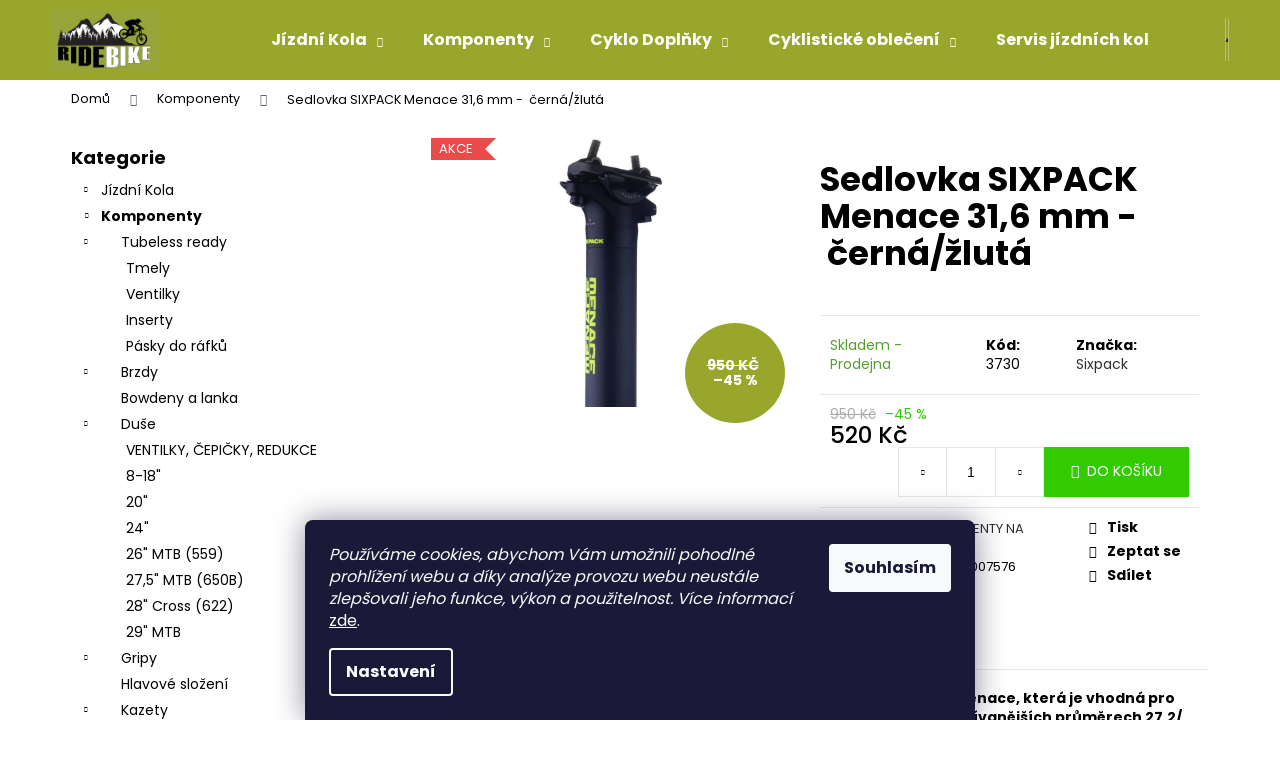

--- FILE ---
content_type: text/html; charset=utf-8
request_url: https://www.ridebike.cz/sedlovka-sixpack-menace-31-6-mm-cerna-zluta/
body_size: 26596
content:
<!doctype html><html lang="cs" dir="ltr" class="header-background-dark external-fonts-loaded"><head><meta charset="utf-8" /><meta name="viewport" content="width=device-width,initial-scale=1" /><title>Sedlovka SIXPACK Menace 31,6 mm -  černá/žlutá - RideBike.cz</title><link rel="preconnect" href="https://cdn.myshoptet.com" /><link rel="dns-prefetch" href="https://cdn.myshoptet.com" /><link rel="preload" href="https://cdn.myshoptet.com/prj/dist/master/cms/libs/jquery/jquery-1.11.3.min.js" as="script" /><link href="https://cdn.myshoptet.com/prj/dist/master/cms/templates/frontend_templates/shared/css/font-face/poppins.css" rel="stylesheet"><link href="https://cdn.myshoptet.com/prj/dist/master/shop/dist/font-shoptet-12.css.d637f40c301981789c16.css" rel="stylesheet"><script>
dataLayer = [];
dataLayer.push({'shoptet' : {
    "pageId": 674,
    "pageType": "productDetail",
    "currency": "CZK",
    "currencyInfo": {
        "decimalSeparator": ",",
        "exchangeRate": 1,
        "priceDecimalPlaces": 2,
        "symbol": "K\u010d",
        "symbolLeft": 0,
        "thousandSeparator": " "
    },
    "language": "cs",
    "projectId": 482145,
    "product": {
        "id": 3730,
        "guid": "2beec0f6-c43e-11ed-80d5-246e96436f44",
        "hasVariants": false,
        "codes": [
            {
                "code": 3730
            }
        ],
        "code": "3730",
        "name": "Sedlovka SIXPACK Menace 31,6 mm - \u00a0\u010dern\u00e1\/\u017elut\u00e1",
        "appendix": "",
        "weight": 0,
        "manufacturer": "Sixpack",
        "manufacturerGuid": "1EF53345074E66549429DA0BA3DED3EE",
        "currentCategory": "KOMPONENTY NA KOLO",
        "currentCategoryGuid": "2a648227-d7b1-11e0-9a5c-feab5ed617ed",
        "defaultCategory": "KOMPONENTY NA KOLO",
        "defaultCategoryGuid": "2a648227-d7b1-11e0-9a5c-feab5ed617ed",
        "currency": "CZK",
        "priceWithVat": 520
    },
    "stocks": [
        {
            "id": "ext",
            "title": "Sklad",
            "isDeliveryPoint": 0,
            "visibleOnEshop": 1
        }
    ],
    "cartInfo": {
        "id": null,
        "freeShipping": false,
        "freeShippingFrom": 2800,
        "leftToFreeGift": {
            "formattedPrice": "0 K\u010d",
            "priceLeft": 0
        },
        "freeGift": false,
        "leftToFreeShipping": {
            "priceLeft": 2800,
            "dependOnRegion": 0,
            "formattedPrice": "2 800 K\u010d"
        },
        "discountCoupon": [],
        "getNoBillingShippingPrice": {
            "withoutVat": 0,
            "vat": 0,
            "withVat": 0
        },
        "cartItems": [],
        "taxMode": "ORDINARY"
    },
    "cart": [],
    "customer": {
        "priceRatio": 1,
        "priceListId": 1,
        "groupId": null,
        "registered": false,
        "mainAccount": false
    }
}});
dataLayer.push({'cookie_consent' : {
    "marketing": "denied",
    "analytics": "denied"
}});
document.addEventListener('DOMContentLoaded', function() {
    shoptet.consent.onAccept(function(agreements) {
        if (agreements.length == 0) {
            return;
        }
        dataLayer.push({
            'cookie_consent' : {
                'marketing' : (agreements.includes(shoptet.config.cookiesConsentOptPersonalisation)
                    ? 'granted' : 'denied'),
                'analytics': (agreements.includes(shoptet.config.cookiesConsentOptAnalytics)
                    ? 'granted' : 'denied')
            },
            'event': 'cookie_consent'
        });
    });
});
</script>

<!-- Google Tag Manager -->
<script>(function(w,d,s,l,i){w[l]=w[l]||[];w[l].push({'gtm.start':
new Date().getTime(),event:'gtm.js'});var f=d.getElementsByTagName(s)[0],
j=d.createElement(s),dl=l!='dataLayer'?'&l='+l:'';j.async=true;j.src=
'https://www.googletagmanager.com/gtm.js?id='+i+dl;f.parentNode.insertBefore(j,f);
})(window,document,'script','dataLayer','GTM-T3FPRW4');</script>
<!-- End Google Tag Manager -->

<meta property="og:type" content="website"><meta property="og:site_name" content="ridebike.cz"><meta property="og:url" content="https://www.ridebike.cz/sedlovka-sixpack-menace-31-6-mm-cerna-zluta/"><meta property="og:title" content="Sedlovka SIXPACK Menace 31,6 mm -  černá/žlutá - RideBike.cz"><meta name="author" content="RideBike.cz"><meta name="web_author" content="Shoptet.cz"><meta name="dcterms.rightsHolder" content="www.ridebike.cz"><meta name="robots" content="index,follow"><meta property="og:image" content="https://cdn.myshoptet.com/usr/www.ridebike.cz/user/shop/big/3730_l1.jpg?641384b4"><meta property="og:description" content="Sedlovka - SIXPACK Menace 31,6 mm -  černá/žlutá"><meta name="description" content="Sedlovka - SIXPACK Menace 31,6 mm -  černá/žlutá"><meta name="google-site-verification" content="google1735228ac18b3df2.html"><meta property="product:price:amount" content="520"><meta property="product:price:currency" content="CZK"><style>:root {--color-primary: #2f302c;--color-primary-h: 75;--color-primary-s: 4%;--color-primary-l: 18%;--color-primary-hover: #9b9b9b;--color-primary-hover-h: 0;--color-primary-hover-s: 0%;--color-primary-hover-l: 61%;--color-secondary: #32cb00;--color-secondary-h: 105;--color-secondary-s: 100%;--color-secondary-l: 40%;--color-secondary-hover: #ffc702;--color-secondary-hover-h: 47;--color-secondary-hover-s: 100%;--color-secondary-hover-l: 50%;--color-tertiary: #E9E9E9;--color-tertiary-h: 0;--color-tertiary-s: 0%;--color-tertiary-l: 91%;--color-tertiary-hover: #E9E9E9;--color-tertiary-hover-h: 0;--color-tertiary-hover-s: 0%;--color-tertiary-hover-l: 91%;--color-header-background: #98a62b;--template-font: "Poppins";--template-headings-font: "Poppins";--header-background-url: none;--cookies-notice-background: #1A1937;--cookies-notice-color: #F8FAFB;--cookies-notice-button-hover: #f5f5f5;--cookies-notice-link-hover: #27263f;--templates-update-management-preview-mode-content: "Náhled aktualizací šablony je aktivní pro váš prohlížeč."}</style>
    
    <link href="https://cdn.myshoptet.com/prj/dist/master/shop/dist/main-12.less.a712b24f4ee06168baf8.css" rel="stylesheet" />
                <link href="https://cdn.myshoptet.com/prj/dist/master/shop/dist/mobile-header-v1-12.less.b339935b08864b3ce9dc.css" rel="stylesheet" />
    
    <script>var shoptet = shoptet || {};</script>
    <script src="https://cdn.myshoptet.com/prj/dist/master/shop/dist/main-3g-header.js.05f199e7fd2450312de2.js"></script>
<!-- User include --><!-- service 409(63) html code header -->
<style>
#filters h4{cursor:pointer;}[class~=slider-wrapper],[class~=filter-section]{padding-left:0;}#filters h4{padding-left:13.5pt;}[class~=filter-section],[class~=slider-wrapper]{padding-bottom:0 !important;}#filters h4:before{position:absolute;}#filters h4:before{left:0;}[class~=filter-section],[class~=slider-wrapper]{padding-right:0;}#filters h4{padding-bottom:9pt;}#filters h4{padding-right:13.5pt;}#filters > .slider-wrapper,[class~=slider-wrapper] > div,.filter-sections form,[class~=slider-wrapper][class~=filter-section] > div,.razeni > form{display:none;}#filters h4:before,#filters .otevreny h4:before{content:"\e911";}#filters h4{padding-top:9pt;}[class~=filter-section],[class~=slider-wrapper]{padding-top:0 !important;}[class~=filter-section]{border-top-width:0 !important;}[class~=filter-section]{border-top-style:none !important;}[class~=filter-section]{border-top-color:currentColor !important;}#filters .otevreny h4:before,#filters h4:before{font-family:shoptet;}#filters h4{position:relative;}#filters h4{margin-left:0 !important;}[class~=filter-section]{border-image:none !important;}#filters h4{margin-bottom:0 !important;}#filters h4{margin-right:0 !important;}#filters h4{margin-top:0 !important;}#filters h4{border-top-width:.0625pc;}#filters h4{border-top-style:solid;}#filters h4{border-top-color:#e0e0e0;}[class~=slider-wrapper]{max-width:none;}[class~=otevreny] form,.slider-wrapper.otevreny > div,[class~=slider-wrapper][class~=otevreny] > div,.otevreny form{display:block;}#filters h4{border-image:none;}[class~=param-filter-top]{margin-bottom:.9375pc;}[class~=otevreny] form{margin-bottom:15pt;}[class~=slider-wrapper]{color:inherit;}#filters .otevreny h4:before{-webkit-transform:rotate(180deg);}[class~=slider-wrapper],#filters h4:before{background:none;}#filters h4:before{-webkit-transform:rotate(90deg);}#filters h4:before{-moz-transform:rotate(90deg);}[class~=param-filter-top] form{display:block !important;}#filters h4:before{-o-transform:rotate(90deg);}#filters h4:before{-ms-transform:rotate(90deg);}#filters h4:before{transform:rotate(90deg);}#filters h4:before{font-size:.104166667in;}#filters .otevreny h4:before{-moz-transform:rotate(180deg);}#filters .otevreny h4:before{-o-transform:rotate(180deg);}#filters h4:before{top:36%;}#filters .otevreny h4:before{-ms-transform:rotate(180deg);}#filters h4:before{height:auto;}#filters h4:before{width:auto;}#filters .otevreny h4:before{transform:rotate(180deg);}
@media screen and (max-width: 767px) {
.param-filter-top{padding-top: 15px;}
}
#content .filters-wrapper > div:first-of-type, #footer .filters-wrapper > div:first-of-type {text-align: left;}
.template-11.one-column-body .content .filter-sections{padding-top: 15px; padding-bottom: 15px;}
</style>
<!-- project html code header -->
<style type="text/css">.flag.flag-discount { background-color: #98a62b; }</style>
<!-- /User include --><link rel="shortcut icon" href="/favicon.ico" type="image/x-icon" /><link rel="canonical" href="https://www.ridebike.cz/sedlovka-sixpack-menace-31-6-mm-cerna-zluta/" /><script>!function(){var t={9196:function(){!function(){var t=/\[object (Boolean|Number|String|Function|Array|Date|RegExp)\]/;function r(r){return null==r?String(r):(r=t.exec(Object.prototype.toString.call(Object(r))))?r[1].toLowerCase():"object"}function n(t,r){return Object.prototype.hasOwnProperty.call(Object(t),r)}function e(t){if(!t||"object"!=r(t)||t.nodeType||t==t.window)return!1;try{if(t.constructor&&!n(t,"constructor")&&!n(t.constructor.prototype,"isPrototypeOf"))return!1}catch(t){return!1}for(var e in t);return void 0===e||n(t,e)}function o(t,r,n){this.b=t,this.f=r||function(){},this.d=!1,this.a={},this.c=[],this.e=function(t){return{set:function(r,n){u(c(r,n),t.a)},get:function(r){return t.get(r)}}}(this),i(this,t,!n);var e=t.push,o=this;t.push=function(){var r=[].slice.call(arguments,0),n=e.apply(t,r);return i(o,r),n}}function i(t,n,o){for(t.c.push.apply(t.c,n);!1===t.d&&0<t.c.length;){if("array"==r(n=t.c.shift()))t:{var i=n,a=t.a;if("string"==r(i[0])){for(var f=i[0].split("."),s=f.pop(),p=(i=i.slice(1),0);p<f.length;p++){if(void 0===a[f[p]])break t;a=a[f[p]]}try{a[s].apply(a,i)}catch(t){}}}else if("function"==typeof n)try{n.call(t.e)}catch(t){}else{if(!e(n))continue;for(var l in n)u(c(l,n[l]),t.a)}o||(t.d=!0,t.f(t.a,n),t.d=!1)}}function c(t,r){for(var n={},e=n,o=t.split("."),i=0;i<o.length-1;i++)e=e[o[i]]={};return e[o[o.length-1]]=r,n}function u(t,o){for(var i in t)if(n(t,i)){var c=t[i];"array"==r(c)?("array"==r(o[i])||(o[i]=[]),u(c,o[i])):e(c)?(e(o[i])||(o[i]={}),u(c,o[i])):o[i]=c}}window.DataLayerHelper=o,o.prototype.get=function(t){var r=this.a;t=t.split(".");for(var n=0;n<t.length;n++){if(void 0===r[t[n]])return;r=r[t[n]]}return r},o.prototype.flatten=function(){this.b.splice(0,this.b.length),this.b[0]={},u(this.a,this.b[0])}}()}},r={};function n(e){var o=r[e];if(void 0!==o)return o.exports;var i=r[e]={exports:{}};return t[e](i,i.exports,n),i.exports}n.n=function(t){var r=t&&t.__esModule?function(){return t.default}:function(){return t};return n.d(r,{a:r}),r},n.d=function(t,r){for(var e in r)n.o(r,e)&&!n.o(t,e)&&Object.defineProperty(t,e,{enumerable:!0,get:r[e]})},n.o=function(t,r){return Object.prototype.hasOwnProperty.call(t,r)},function(){"use strict";n(9196)}()}();</script><style>/* custom background */@media (min-width: 992px) {body {background-color: #ffffff ;background-position: top center;background-repeat: no-repeat;background-attachment: fixed;}}</style>    <!-- Global site tag (gtag.js) - Google Analytics -->
    <script async src="https://www.googletagmanager.com/gtag/js?id=G-6KG2DZYXY3"></script>
    <script>
        
        window.dataLayer = window.dataLayer || [];
        function gtag(){dataLayer.push(arguments);}
        

                    console.debug('default consent data');

            gtag('consent', 'default', {"ad_storage":"denied","analytics_storage":"denied","ad_user_data":"denied","ad_personalization":"denied","wait_for_update":500});
            dataLayer.push({
                'event': 'default_consent'
            });
        
        gtag('js', new Date());

                gtag('config', 'UA-215758456-1', { 'groups': "UA" });
        
                gtag('config', 'G-6KG2DZYXY3', {"groups":"GA4","send_page_view":false,"content_group":"productDetail","currency":"CZK","page_language":"cs"});
        
                gtag('config', 'AW-10829912558');
        
        
        
        
        
                    gtag('event', 'page_view', {"send_to":"GA4","page_language":"cs","content_group":"productDetail","currency":"CZK"});
        
                gtag('set', 'currency', 'CZK');

        gtag('event', 'view_item', {
            "send_to": "UA",
            "items": [
                {
                    "id": "3730",
                    "name": "Sedlovka SIXPACK Menace 31,6 mm - \u00a0\u010dern\u00e1\/\u017elut\u00e1",
                    "category": "KOMPONENTY NA KOLO",
                                        "brand": "Sixpack",
                                                            "price": 520
                }
            ]
        });
        
        
        
        
        
                    gtag('event', 'view_item', {"send_to":"GA4","page_language":"cs","content_group":"productDetail","value":429.75,"currency":"CZK","items":[{"item_id":"3730","item_name":"Sedlovka SIXPACK Menace 31,6 mm - \u00a0\u010dern\u00e1\/\u017elut\u00e1","item_brand":"Sixpack","item_category":"KOMPONENTY NA KOLO","price":429.75,"quantity":1,"index":0}]});
        
        
        
        
        
        
        
        document.addEventListener('DOMContentLoaded', function() {
            if (typeof shoptet.tracking !== 'undefined') {
                for (var id in shoptet.tracking.bannersList) {
                    gtag('event', 'view_promotion', {
                        "send_to": "UA",
                        "promotions": [
                            {
                                "id": shoptet.tracking.bannersList[id].id,
                                "name": shoptet.tracking.bannersList[id].name,
                                "position": shoptet.tracking.bannersList[id].position
                            }
                        ]
                    });
                }
            }

            shoptet.consent.onAccept(function(agreements) {
                if (agreements.length !== 0) {
                    console.debug('gtag consent accept');
                    var gtagConsentPayload =  {
                        'ad_storage': agreements.includes(shoptet.config.cookiesConsentOptPersonalisation)
                            ? 'granted' : 'denied',
                        'analytics_storage': agreements.includes(shoptet.config.cookiesConsentOptAnalytics)
                            ? 'granted' : 'denied',
                                                                                                'ad_user_data': agreements.includes(shoptet.config.cookiesConsentOptPersonalisation)
                            ? 'granted' : 'denied',
                        'ad_personalization': agreements.includes(shoptet.config.cookiesConsentOptPersonalisation)
                            ? 'granted' : 'denied',
                        };
                    console.debug('update consent data', gtagConsentPayload);
                    gtag('consent', 'update', gtagConsentPayload);
                    dataLayer.push(
                        { 'event': 'update_consent' }
                    );
                }
            });
        });
    </script>
<script>
    (function(t, r, a, c, k, i, n, g) { t['ROIDataObject'] = k;
    t[k]=t[k]||function(){ (t[k].q=t[k].q||[]).push(arguments) },t[k].c=i;n=r.createElement(a),
    g=r.getElementsByTagName(a)[0];n.async=1;n.src=c;g.parentNode.insertBefore(n,g)
    })(window, document, 'script', '//www.heureka.cz/ocm/sdk.js?source=shoptet&version=2&page=product_detail', 'heureka', 'cz');

    heureka('set_user_consent', 0);
</script>
</head><body class="desktop id-674 in-komponenty-na-kolo template-12 type-product type-detail multiple-columns-body columns-mobile-2 columns-3 ums_forms_redesign--off ums_a11y_category_page--on ums_discussion_rating_forms--off ums_flags_display_unification--on ums_a11y_login--on mobile-header-version-1"><noscript>
    <style>
        #header {
            padding-top: 0;
            position: relative !important;
            top: 0;
        }
        .header-navigation {
            position: relative !important;
        }
        .overall-wrapper {
            margin: 0 !important;
        }
        body:not(.ready) {
            visibility: visible !important;
        }
    </style>
    <div class="no-javascript">
        <div class="no-javascript__title">Musíte změnit nastavení vašeho prohlížeče</div>
        <div class="no-javascript__text">Podívejte se na: <a href="https://www.google.com/support/bin/answer.py?answer=23852">Jak povolit JavaScript ve vašem prohlížeči</a>.</div>
        <div class="no-javascript__text">Pokud používáte software na blokování reklam, může být nutné povolit JavaScript z této stránky.</div>
        <div class="no-javascript__text">Děkujeme.</div>
    </div>
</noscript>

        <div id="fb-root"></div>
        <script>
            window.fbAsyncInit = function() {
                FB.init({
//                    appId            : 'your-app-id',
                    autoLogAppEvents : true,
                    xfbml            : true,
                    version          : 'v19.0'
                });
            };
        </script>
        <script async defer crossorigin="anonymous" src="https://connect.facebook.net/cs_CZ/sdk.js"></script><script>
<!-- Google Tag Manager -->
<script>(function(w,d,s,l,i){w[l]=w[l]||[];w[l].push({'gtm.start':
new Date().getTime(),event:'gtm.js'});var f=d.getElementsByTagName(s)[0],
j=d.createElement(s),dl=l!='dataLayer'?'&l='+l:'';j.async=true;j.src=
'https://www.googletagmanager.com/gtm.js?id='+i+dl;f.parentNode.insertBefore(j,f);
})(window,document,'script','dataLayer','GTM-T3FPRW4');</script>
<!-- End Google Tag Manager -->
</script>

<!-- Google Tag Manager (noscript) -->
<noscript><iframe src="https://www.googletagmanager.com/ns.html?id=GTM-T3FPRW4"
height="0" width="0" style="display:none;visibility:hidden"></iframe></noscript>
<!-- End Google Tag Manager (noscript) -->

    <div class="siteCookies siteCookies--bottom siteCookies--dark js-siteCookies" role="dialog" data-testid="cookiesPopup" data-nosnippet>
        <div class="siteCookies__form">
            <div class="siteCookies__content">
                <div class="siteCookies__text">
                    <em>Používáme cookies, abychom Vám umožnili pohodlné prohlížení webu a díky analýze provozu webu neustále zlepšovali jeho funkce, výkon a použitelnost.</em> <em>Více informací</em> <a href="https://482145.myshoptet.com/podminky-ochrany-osobnich-udaju/" target="_blank" rel="noopener noreferrer">zde</a>.
                </div>
                <p class="siteCookies__links">
                    <button class="siteCookies__link js-cookies-settings" aria-label="Nastavení cookies" data-testid="cookiesSettings">Nastavení</button>
                </p>
            </div>
            <div class="siteCookies__buttonWrap">
                                <button class="siteCookies__button js-cookiesConsentSubmit" value="all" aria-label="Přijmout cookies" data-testid="buttonCookiesAccept">Souhlasím</button>
            </div>
        </div>
        <script>
            document.addEventListener("DOMContentLoaded", () => {
                const siteCookies = document.querySelector('.js-siteCookies');
                document.addEventListener("scroll", shoptet.common.throttle(() => {
                    const st = document.documentElement.scrollTop;
                    if (st > 1) {
                        siteCookies.classList.add('siteCookies--scrolled');
                    } else {
                        siteCookies.classList.remove('siteCookies--scrolled');
                    }
                }, 100));
            });
        </script>
    </div>
<a href="#content" class="skip-link sr-only">Přejít na obsah</a><div class="overall-wrapper">
    <div class="user-action">
                        <dialog id="login" class="dialog dialog--modal dialog--fullscreen js-dialog--modal" aria-labelledby="loginHeading">
        <div class="dialog__close dialog__close--arrow">
                        <button type="button" class="btn toggle-window-arr" data-dialog-close data-testid="backToShop">Zpět <span>do obchodu</span></button>
            </div>
        <div class="dialog__wrapper">
            <div class="dialog__content dialog__content--form">
                <div class="dialog__header">
                    <h2 id="loginHeading" class="dialog__heading dialog__heading--login">Přihlášení k vašemu účtu</h2>
                </div>
                <div id="customerLogin" class="dialog__body">
                    <form action="/action/Customer/Login/" method="post" id="formLoginIncluded" class="csrf-enabled formLogin" data-testid="formLogin"><input type="hidden" name="referer" value="" /><div class="form-group"><div class="input-wrapper email js-validated-element-wrapper no-label"><input type="email" name="email" class="form-control" autofocus placeholder="E-mailová adresa (např. jan@novak.cz)" data-testid="inputEmail" autocomplete="email" required /></div></div><div class="form-group"><div class="input-wrapper password js-validated-element-wrapper no-label"><input type="password" name="password" class="form-control" placeholder="Heslo" data-testid="inputPassword" autocomplete="current-password" required /><span class="no-display">Nemůžete vyplnit toto pole</span><input type="text" name="surname" value="" class="no-display" /></div></div><div class="form-group"><div class="login-wrapper"><button type="submit" class="btn btn-secondary btn-text btn-login" data-testid="buttonSubmit">Přihlásit se</button><div class="password-helper"><a href="/registrace/" data-testid="signup" rel="nofollow">Nová registrace</a><a href="/klient/zapomenute-heslo/" rel="nofollow">Zapomenuté heslo</a></div></div></div></form>
                </div>
            </div>
        </div>
    </dialog>
            </div>
<header id="header"><div class="container navigation-wrapper"><div class="site-name"><a href="/" data-testid="linkWebsiteLogo"><img src="https://cdn.myshoptet.com/usr/www.ridebike.cz/user/logos/logo_ridebike3kk.jpg" alt="RideBike.cz" fetchpriority="low" /></a></div><nav id="navigation" aria-label="Hlavní menu" data-collapsible="true"><div class="navigation-in menu"><ul class="menu-level-1" role="menubar" data-testid="headerMenuItems"><li class="menu-item-673 ext" role="none"><a href="/jizdni-kola/" data-testid="headerMenuItem" role="menuitem" aria-haspopup="true" aria-expanded="false"><b>Jízdní Kola</b><span class="submenu-arrow"></span></a><ul class="menu-level-2" aria-label="Jízdní Kola" tabindex="-1" role="menu"><li class="menu-item-675" role="none"><a href="/horska-kola/" data-image="https://cdn.myshoptet.com/usr/www.ridebike.cz/user/categories/thumb/1001015441.jpg" data-testid="headerMenuItem" role="menuitem"><span>Horská kola</span></a>
                        </li><li class="menu-item-676" role="none"><a href="/celoodpruzena-kola/" data-image="https://cdn.myshoptet.com/usr/www.ridebike.cz/user/categories/thumb/1001014173.jpg" data-testid="headerMenuItem" role="menuitem"><span>Celoodpružená kola</span></a>
                        </li><li class="menu-item-677" role="none"><a href="/elektrokola-2/" data-image="https://cdn.myshoptet.com/usr/www.ridebike.cz/user/categories/thumb/pells-thorr-bas-red_p.png" data-testid="headerMenuItem" role="menuitem"><span>Elektrokola</span></a>
                        </li><li class="menu-item-715" role="none"><a href="/silnicni-a-gravel-kola/" data-image="https://cdn.myshoptet.com/usr/www.ridebike.cz/user/categories/thumb/silni__n__-kolo-kellys-urc-90-28-model-2019-08.jpg" data-testid="headerMenuItem" role="menuitem"><span>Silniční a gravel kola</span></a>
                        </li><li class="menu-item-718" role="none"><a href="/detska-kola/" data-image="https://cdn.myshoptet.com/usr/www.ridebike.cz/user/categories/thumb/unnamed.jpg" data-testid="headerMenuItem" role="menuitem"><span>Dětská kola</span></a>
                        </li><li class="menu-item-721" role="none"><a href="/crossova/" data-image="https://cdn.myshoptet.com/usr/www.ridebike.cz/user/categories/thumb/p__nsk__kolotrekove.jpg" data-testid="headerMenuItem" role="menuitem"><span>Crossová / City kola</span></a>
                        </li><li class="menu-item-724" role="none"><a href="/dirt-a-bmx-kola/" data-image="https://cdn.myshoptet.com/usr/www.ridebike.cz/user/categories/thumb/60895-mongoose-legion-l40-2021.jpg" data-testid="headerMenuItem" role="menuitem"><span>Dirt a BMX kola</span></a>
                        </li></ul></li>
<li class="menu-item-674 ext" role="none"><a href="/komponenty-na-kolo/" class="active" data-testid="headerMenuItem" role="menuitem" aria-haspopup="true" aria-expanded="false"><b>Komponenty</b><span class="submenu-arrow"></span></a><ul class="menu-level-2" aria-label="Komponenty" tabindex="-1" role="menu"><li class="menu-item-745" role="none"><a href="/tubeless-ready/" data-image="https://cdn.myshoptet.com/usr/www.ridebike.cz/user/categories/thumb/1001015445.jpg" data-testid="headerMenuItem" role="menuitem"><span>Tubeless ready</span></a>
                        </li><li class="menu-item-679" role="none"><a href="/brzdy-na-kolo/" data-image="https://cdn.myshoptet.com/usr/www.ridebike.cz/user/categories/thumb/kotoucove-brzdy.jpg" data-testid="headerMenuItem" role="menuitem"><span>Brzdy</span></a>
                        </li><li class="menu-item-680" role="none"><a href="/bowdeny-a-lanka/" data-image="https://cdn.myshoptet.com/usr/www.ridebike.cz/user/categories/thumb/img_20211125_200349.jpg" data-testid="headerMenuItem" role="menuitem"><span>Bowdeny a lanka</span></a>
                        </li><li class="menu-item-742" role="none"><a href="/duse-na-kolo/" data-image="https://cdn.myshoptet.com/usr/www.ridebike.cz/user/categories/thumb/114--106--59_1.jpg" data-testid="headerMenuItem" role="menuitem"><span>Duše</span></a>
                        </li><li class="menu-item-681" role="none"><a href="/gripy-na-kolo/" data-image="https://cdn.myshoptet.com/usr/www.ridebike.cz/user/categories/thumb/gripy-sram-locking-grips-dh-sram-silicone-black.jpg" data-testid="headerMenuItem" role="menuitem"><span>Gripy</span></a>
                        </li><li class="menu-item-817" role="none"><a href="/hlavove-slozeni/" data-image="https://cdn.myshoptet.com/usr/www.ridebike.cz/user/categories/thumb/hlavko.jpg" data-testid="headerMenuItem" role="menuitem"><span>Hlavové složení</span></a>
                        </li><li class="menu-item-730" role="none"><a href="/kazety/" data-image="https://cdn.myshoptet.com/usr/www.ridebike.cz/user/categories/thumb/1001015538.jpg" data-testid="headerMenuItem" role="menuitem"><span>Kazety</span></a>
                        </li><li class="menu-item-727" role="none"><a href="/kliky-a-prevodniky/" data-image="https://cdn.myshoptet.com/usr/www.ridebike.cz/user/categories/thumb/kliky-mtb-shimano-deore-fc-m6000-2x10-175-mm.jpg" data-testid="headerMenuItem" role="menuitem"><span>Kliky a převodníky</span></a>
                        </li><li class="menu-item-754" role="none"><a href="/naboje/" data-image="https://cdn.myshoptet.com/usr/www.ridebike.cz/user/categories/thumb/gallery1251_0_tn1.jpg" data-testid="headerMenuItem" role="menuitem"><span>Náboje</span></a>
                        </li><li class="menu-item-844" role="none"><a href="/pedaly-na-kolo/" data-image="https://cdn.myshoptet.com/usr/www.ridebike.cz/user/categories/thumb/4229.jpg" data-testid="headerMenuItem" role="menuitem"><span>Pedály</span></a>
                        </li><li class="menu-item-739" role="none"><a href="/plaste-na-kolo/" data-image="https://cdn.myshoptet.com/usr/www.ridebike.cz/user/categories/thumb/1001004877.jpg" data-testid="headerMenuItem" role="menuitem"><span>Pláště</span></a>
                        </li><li class="menu-item-712" role="none"><a href="/predstavce/" data-image="https://cdn.myshoptet.com/usr/www.ridebike.cz/user/categories/thumb/predstavec-mtb-truvativ-holzefeller-1-1-2.jpg" data-testid="headerMenuItem" role="menuitem"><span>Představce</span></a>
                        </li><li class="menu-item-733" role="none"><a href="/prehazovacky/" data-image="https://cdn.myshoptet.com/usr/www.ridebike.cz/user/categories/thumb/lrg_prehazovacka-shimano-deore-rd-m4120-sgs.jpg" data-testid="headerMenuItem" role="menuitem"><span>Přehazovačky</span></a>
                        </li><li class="menu-item-757" role="none"><a href="/rafky/" data-image="https://cdn.myshoptet.com/usr/www.ridebike.cz/user/categories/thumb/381222.jpeg" data-testid="headerMenuItem" role="menuitem"><span>Ráfky a výplety</span></a>
                        </li><li class="menu-item-751" role="none"><a href="/ramy-prislusenstvi/" data-image="https://cdn.myshoptet.com/usr/www.ridebike.cz/user/categories/thumb/ram-mtb-dartmoor-primal-27-5-27-5-2018-cervena.jpg" data-testid="headerMenuItem" role="menuitem"><span>Rámy - příslušenství</span></a>
                        </li><li class="menu-item-1021" role="none"><a href="/razeni/" data-image="https://cdn.myshoptet.com/usr/www.ridebike.cz/user/categories/thumb/radici-packy-shimano-alivio-sl-m3100.jpg" data-testid="headerMenuItem" role="menuitem"><span>Řazení</span></a>
                        </li><li class="menu-item-781" role="none"><a href="/retezy/" data-image="https://cdn.myshoptet.com/usr/www.ridebike.cz/user/categories/thumb/150548_1910-retez-12s-super-record-ultra-narrow-114-clanku.jpg" data-testid="headerMenuItem" role="menuitem"><span>Řetězy</span></a>
                        </li><li class="menu-item-736" role="none"><a href="/riditka/" data-image="https://cdn.myshoptet.com/usr/www.ridebike.cz/user/categories/thumb/riditka-truvativ-hussefelt-comp-700-40-prohnuti-31-8-cerne-prohunta.jpg" data-testid="headerMenuItem" role="menuitem"><span>Řidítka</span></a>
                        </li><li class="menu-item-829" role="none"><a href="/sedla-na-kolo/" data-image="https://cdn.myshoptet.com/usr/www.ridebike.cz/user/categories/thumb/27116-7003-s16_1.jpg" data-testid="headerMenuItem" role="menuitem"><span>Sedla</span></a>
                        </li><li class="menu-item-832" role="none"><a href="/sedlovky/" data-image="https://cdn.myshoptet.com/usr/www.ridebike.cz/user/categories/thumb/img_98164_original.jpg" data-testid="headerMenuItem" role="menuitem"><span>Sedlovky</span></a>
                        </li><li class="menu-item-820" role="none"><a href="/stredove-slozeni/" data-image="https://cdn.myshoptet.com/usr/www.ridebike.cz/user/categories/thumb/stredove-slozeni-silnicni-shimano-tiagra-sora-bb-rs500-bsa.jpg" data-testid="headerMenuItem" role="menuitem"><span>Středové složení</span></a>
                        </li><li class="menu-item-826" role="none"><a href="/tlumice-na-kolo/" data-image="https://cdn.myshoptet.com/usr/www.ridebike.cz/user/categories/thumb/images_(3).jpeg" data-testid="headerMenuItem" role="menuitem"><span>Tlumiče</span></a>
                        </li><li class="menu-item-1051" role="none"><a href="/napinaky-a-voditka-retezu/" data-image="https://cdn.myshoptet.com/usr/www.ridebike.cz/user/categories/thumb/e-13-napinak-retezu-trs-iscg-2016-cerny.jpg" data-testid="headerMenuItem" role="menuitem"><span>Vodítka napínáky řetězu</span></a>
                        </li><li class="menu-item-1297" role="none"><a href="/vidlice-na-kolo/" data-image="https://cdn.myshoptet.com/usr/www.ridebike.cz/user/categories/thumb/1001015536.jpg" data-testid="headerMenuItem" role="menuitem"><span>Vidlice</span></a>
                        </li></ul></li>
<li class="menu-item-760 ext" role="none"><a href="/cyklo-doplnky/" data-testid="headerMenuItem" role="menuitem" aria-haspopup="true" aria-expanded="false"><b>Cyklo Doplňky</b><span class="submenu-arrow"></span></a><ul class="menu-level-2" aria-label="Cyklo Doplňky" tabindex="-1" role="menu"><li class="menu-item-904" role="none"><a href="/batohy-a-ledvinky/" data-image="https://cdn.myshoptet.com/usr/www.ridebike.cz/user/categories/thumb/61504.jpg" data-testid="headerMenuItem" role="menuitem"><span>Batohy a ledvinky</span></a>
                        </li><li class="menu-item-850" role="none"><a href="/blatniky/" data-image="https://cdn.myshoptet.com/usr/www.ridebike.cz/user/categories/thumb/5547.jpg" data-testid="headerMenuItem" role="menuitem"><span>Blatníky</span></a>
                        </li><li class="menu-item-769" role="none"><a href="/brasny/" data-image="https://cdn.myshoptet.com/usr/www.ridebike.cz/user/categories/thumb/1637-4_taska-na-mobil-na-ram-kola-wheel-up-020.jpg" data-testid="headerMenuItem" role="menuitem"><span>Brašny, držáky telefonů</span></a>
                        </li><li class="menu-item-1272" role="none"><a href="/detske-voziky-a-tazne-tyce/" data-image="https://cdn.myshoptet.com/usr/www.ridebike.cz/user/categories/thumb/1001008047.jpg" data-testid="headerMenuItem" role="menuitem"><span>Dětské vozíky a tažné tyče</span></a>
                        </li><li class="menu-item-763" role="none"><a href="/hustilky-a-pumpy/" data-image="https://cdn.myshoptet.com/usr/www.ridebike.cz/user/categories/thumb/hustilka-dilenska-extend-valor-690902--0.jpg" data-testid="headerMenuItem" role="menuitem"><span>Hustilky a pumpy</span></a>
                        </li><li class="menu-item-901" role="none"><a href="/kosiky/" data-image="https://cdn.myshoptet.com/usr/www.ridebike.cz/user/categories/thumb/241297.jpg" data-testid="headerMenuItem" role="menuitem"><span>košíky</span></a>
                        </li><li class="menu-item-1246" role="none"><a href="/lahve-a-kosiky/" data-image="https://cdn.myshoptet.com/usr/www.ridebike.cz/user/categories/thumb/fidlock-09669-tbl-20125454-twist-bottle-600-bike-base-1_800x800_2x.jpg" data-testid="headerMenuItem" role="menuitem"><span>Láhve a košíky</span></a>
                        </li><li class="menu-item-1201" role="none"><a href="/lepeni--tmely/" data-image="https://cdn.myshoptet.com/usr/www.ridebike.cz/user/categories/thumb/53928-0-a70.jpg" data-testid="headerMenuItem" role="menuitem"><span>Lepení, tmely</span></a>
                        </li><li class="menu-item-847" role="none"><a href="/mazani-a-cisteni/" data-image="https://cdn.myshoptet.com/usr/www.ridebike.cz/user/categories/thumb/unnamed_(1).png" data-testid="headerMenuItem" role="menuitem"><span>Mazání a čištění</span></a>
                        </li><li class="menu-item-766" role="none"><a href="/naradi/" data-image="https://cdn.myshoptet.com/usr/www.ridebike.cz/user/categories/thumb/sptbd0783.jpg" data-testid="headerMenuItem" role="menuitem"><span>Nářadí</span></a>
                        </li><li class="menu-item-778" role="none"><a href="/nosice/" data-image="https://cdn.myshoptet.com/usr/www.ridebike.cz/user/categories/thumb/77892_zadni-nosic-na-kolo-sport-arsenal-snc-turisticky-art--215.jpg" data-testid="headerMenuItem" role="menuitem"><span>Nosiče</span></a>
                        </li><li class="menu-item-1153" role="none"><a href="/ochrana-ramu/" data-image="https://cdn.myshoptet.com/usr/www.ridebike.cz/user/categories/thumb/zefal-chranic-skin-armor-l-sada.jpg" data-testid="headerMenuItem" role="menuitem"><span>Ochrana rámu</span></a>
                        </li><li class="menu-item-772" role="none"><a href="/osvetleni/" data-image="https://cdn.myshoptet.com/usr/www.ridebike.cz/user/categories/thumb/sada-svetel-na-kolo.jpg" data-testid="headerMenuItem" role="menuitem"><span>Osvětlení</span></a>
                        </li><li class="menu-item-775" role="none"><a href="/stojany/" data-image="https://cdn.myshoptet.com/usr/www.ridebike.cz/user/categories/thumb/arcore-aks-03l-u0a-stojan-na-kolo-26-29_1.jpg" data-testid="headerMenuItem" role="menuitem"><span>Stojany a držáky</span></a>
                        </li><li class="menu-item-853" role="none"><a href="/zamky/" data-image="https://cdn.myshoptet.com/usr/www.ridebike.cz/user/categories/thumb/5894.jpg" data-testid="headerMenuItem" role="menuitem"><span>Zámky</span></a>
                        </li><li class="menu-item-1204" role="none"><a href="/zimni-sporty-a-turistika/" data-testid="headerMenuItem" role="menuitem"><span>Zimní sporty a turistika</span></a>
                        </li></ul></li>
<li class="menu-item-683 ext" role="none"><a href="/cyklisticke-obleceni/" data-testid="headerMenuItem" role="menuitem" aria-haspopup="true" aria-expanded="false"><b>Cyklistické oblečení</b><span class="submenu-arrow"></span></a><ul class="menu-level-2" aria-label="Cyklistické oblečení" tabindex="-1" role="menu"><li class="menu-item-811" role="none"><a href="/bryle-na-kolo/" data-image="https://cdn.myshoptet.com/usr/www.ridebike.cz/user/categories/thumb/img_128995_original.jpg" data-testid="headerMenuItem" role="menuitem"><span>Brýle</span></a>
                        </li><li class="menu-item-684" role="none"><a href="/cyklisticke-dresy/" data-image="https://cdn.myshoptet.com/usr/www.ridebike.cz/user/categories/thumb/0080-132-dres-o-neal-aerial-split-cervena-s-2.png" data-testid="headerMenuItem" role="menuitem"><span>Dresy</span></a>
                        </li><li class="menu-item-685" role="none"><a href="/cyklisticke-kratasy-a-kalhoty/" data-image="https://cdn.myshoptet.com/usr/www.ridebike.cz/user/categories/thumb/1081-028-kratasy-o-neal-element-fr-hybrid-v-22-cerna-seda-28-3.png" data-testid="headerMenuItem" role="menuitem"><span>Kraťasy a kalhoty</span></a>
                        </li><li class="menu-item-687" role="none"><a href="/cyklisticke-bundy-a-vesty/" data-image="https://cdn.myshoptet.com/usr/www.ridebike.cz/user/categories/thumb/0778-401-bunda-o-neal-shore-rain-seda-zluta-xs-6.png" data-testid="headerMenuItem" role="menuitem"><span>Bundy a vesty</span></a>
                        </li><li class="menu-item-805" role="none"><a href="/tricka/" data-image="https://cdn.myshoptet.com/usr/www.ridebike.cz/user/categories/thumb/pk149986-0083p-605-slickrock-dres-modra-xl-1_-1_-1_532473.jpg" data-testid="headerMenuItem" role="menuitem"><span>Trička</span></a>
                        </li><li class="menu-item-686" role="none"><a href="/cyklisticke-helmy/" data-image="https://cdn.myshoptet.com/usr/www.ridebike.cz/user/categories/thumb/0015-201-prilba-o-neal-outcast-split-cerna-zluta-s-m-3.png" data-testid="headerMenuItem" role="menuitem"><span>Helmy</span></a>
                        </li><li class="menu-item-976" role="none"><a href="/cyklisticke-chranice/" data-image="https://cdn.myshoptet.com/usr/www.ridebike.cz/user/categories/thumb/thumb_m_gallery_c6f1f3be-1.jpg" data-testid="headerMenuItem" role="menuitem"><span>Chrániče na kolo</span></a>
                        </li><li class="menu-item-802" role="none"><a href="/cyklisticke-rukavice/" data-image="https://cdn.myshoptet.com/usr/www.ridebike.cz/user/categories/thumb/44238_hbi6dlkqjt8wqr5z.png" data-testid="headerMenuItem" role="menuitem"><span>Rukavice na kolo</span></a>
                        </li><li class="menu-item-835" role="none"><a href="/cyklisticka-obuv/" data-image="https://cdn.myshoptet.com/usr/www.ridebike.cz/user/categories/thumb/83951.jpg" data-testid="headerMenuItem" role="menuitem"><span>Boty a tretry na kolo</span></a>
                        </li><li class="menu-item-808" role="none"><a href="/funkcni-pradlo/" data-image="https://cdn.myshoptet.com/usr/www.ridebike.cz/user/categories/thumb/a1_27.jpg" data-testid="headerMenuItem" role="menuitem"><span>Funkční prádlo</span></a>
                        </li><li class="menu-item-838" role="none"><a href="/cepice--ksiltovky/" data-image="https://cdn.myshoptet.com/usr/www.ridebike.cz/user/categories/thumb/56636.jpg" data-testid="headerMenuItem" role="menuitem"><span>Čepice, Kšiltovky</span></a>
                        </li><li class="menu-item-1048" role="none"><a href="/ponozky/" data-image="https://cdn.myshoptet.com/usr/www.ridebike.cz/user/categories/thumb/rythym-merino-performance-socks-navy.jpg" data-testid="headerMenuItem" role="menuitem"><span>ponožky</span></a>
                        </li></ul></li>
<li class="menu-item-1042" role="none"><a href="/cykloservis/" target="blank" data-testid="headerMenuItem" role="menuitem" aria-expanded="false"><b>Servis jízdních kol</b></a></li>
<li class="menu-item-1282" role="none"><a href="/repase-vidlice-a-tlumicu/" data-testid="headerMenuItem" role="menuitem" aria-expanded="false"><b>Repase vidlice a tlumičů - ceník</b></a></li>
<li class="menu-item-1018" role="none"><a href="/vyroba-trailovych-kratasu-na-miru/" data-testid="headerMenuItem" role="menuitem" aria-expanded="false"><b>Výroba kraťasů na míru</b></a></li>
<li class="menu-item-931" role="none"><a href="/bikeparky-a-singltraily/" target="blank" data-testid="headerMenuItem" role="menuitem" aria-expanded="false"><b>Bikeparky a Singltraily</b></a></li>
<li class="menu-item-39" role="none"><a href="/obchodni-podminky/" data-testid="headerMenuItem" role="menuitem" aria-expanded="false"><b>Obchodní podmínky</b></a></li>
<li class="menu-item-29" role="none"><a href="/kontakty/" data-testid="headerMenuItem" role="menuitem" aria-expanded="false"><b>Kontakty</b></a></li>
<li class="menu-item-682" role="none"><a href="/nase-novinky/" data-testid="headerMenuItem" role="menuitem" aria-expanded="false"><b>Novinky</b></a></li>
<li class="menu-item-1327" role="none"><a href="/pujcovna-celoodpruzenych-kol-pells/" data-testid="headerMenuItem" role="menuitem" aria-expanded="false"><b>Půjčovna celoodpružených kol</b></a></li>
<li class="ext" id="nav-manufacturers" role="none"><a href="https://www.ridebike.cz/znacka/" data-testid="brandsText" role="menuitem"><b>Značky</b><span class="submenu-arrow"></span></a><ul class="menu-level-2" role="menu"><li role="none"><a href="/znacka/100/" data-testid="brandName" role="menuitem"><span>100%</span></a></li><li role="none"><a href="/znacka/acepac/" data-testid="brandName" role="menuitem"><span>ACEPAC</span></a></li><li role="none"><a href="/znacka/alpinestars/" data-testid="brandName" role="menuitem"><span>ALPINESTARS</span></a></li><li role="none"><a href="/znacka/continental/" data-testid="brandName" role="menuitem"><span>Continental</span></a></li><li role="none"><a href="/znacka/cyklostar/" data-testid="brandName" role="menuitem"><span>Cyklostar</span></a></li><li role="none"><a href="/znacka/dartmoor/" data-testid="brandName" role="menuitem"><span>Dartmoor</span></a></li><li role="none"><a href="/znacka/deity/" data-testid="brandName" role="menuitem"><span>DEITY</span></a></li><li role="none"><a href="/znacka/dt-swiss/" data-testid="brandName" role="menuitem"><span>DT Swiss</span></a></li><li role="none"><a href="/znacka/e-thirteen/" data-testid="brandName" role="menuitem"><span>E*thirteen</span></a></li><li role="none"><a href="/znacka/esi/" data-testid="brandName" role="menuitem"><span>ESI</span></a></li><li role="none"><a href="/znacka/exustar/" data-testid="brandName" role="menuitem"><span>EXUSTAR</span></a></li><li role="none"><a href="/znacka/fabric/" data-testid="brandName" role="menuitem"><span>Fabric</span></a></li><li role="none"><a href="/znacka/five-ten/" data-testid="brandName" role="menuitem"><span>Five Ten</span></a></li><li role="none"><a href="/znacka/fizik/" data-testid="brandName" role="menuitem"><span>FIZIK</span></a></li><li role="none"><a href="/znacka/fnb/" data-testid="brandName" role="menuitem"><span>FNB</span></a></li><li role="none"><a href="/znacka/force/" data-testid="brandName" role="menuitem"><span>Force</span></a></li><li role="none"><a href="/znacka/galfer/" data-testid="brandName" role="menuitem"><span>Galfer</span></a></li><li role="none"><a href="/znacka/hti/" data-testid="brandName" role="menuitem"><span>HTi</span></a></li><li role="none"><a href="/znacka/chromag/" data-testid="brandName" role="menuitem"><span>Chromag</span></a></li><li role="none"><a href="/znacka/ice/" data-testid="brandName" role="menuitem"><span>Ice</span></a></li><li role="none"><a href="/znacka/impact/" data-testid="brandName" role="menuitem"><span>Impact</span></a></li><li role="none"><a href="/znacka/ion/" data-testid="brandName" role="menuitem"><span>ION</span></a></li><li role="none"><a href="/znacka/ixs/" data-testid="brandName" role="menuitem"><span>IXS</span></a></li><li role="none"><a href="/znacka/just1/" data-testid="brandName" role="menuitem"><span>Just1</span></a></li><li role="none"><a href="/znacka/kind-shock/" data-testid="brandName" role="menuitem"><span>Kind Shock</span></a></li><li role="none"><a href="/znacka/kmc/" data-testid="brandName" role="menuitem"><span>KMC</span></a></li><li role="none"><a href="/znacka/kool-stop/" data-testid="brandName" role="menuitem"><span>Kool Stop</span></a></li><li role="none"><a href="/znacka/mavic/" data-testid="brandName" role="menuitem"><span>MAVIC</span></a></li><li role="none"><a href="/znacka/maxxis/" data-testid="brandName" role="menuitem"><span>Maxxis</span></a></li><li role="none"><a href="/znacka/michelin/" data-testid="brandName" role="menuitem"><span>MICHELIN</span></a></li><li role="none"><a href="/znacka/milkit/" data-testid="brandName" role="menuitem"><span>Milkit</span></a></li><li role="none"><a href="/znacka/mittas/" data-testid="brandName" role="menuitem"><span>Mitas</span></a></li><li role="none"><a href="/znacka/norco/" data-testid="brandName" role="menuitem"><span>Norco</span></a></li><li role="none"><a href="/znacka/novatec/" data-testid="brandName" role="menuitem"><span>Novatec</span></a></li><li role="none"><a href="/znacka/ns-bikes/" data-testid="brandName" role="menuitem"><span>NS bikes</span></a></li><li role="none"><a href="/znacka/o-neal/" data-testid="brandName" role="menuitem"><span>O&#039;neal</span></a></li><li role="none"><a href="/znacka/odi/" data-testid="brandName" role="menuitem"><span>ODI</span></a></li><li role="none"><a href="/znacka/offbondage/" data-testid="brandName" role="menuitem"><span>OFFBONDAGE</span></a></li><li role="none"><a href="/znacka/oneup/" data-testid="brandName" role="menuitem"><span>OneUp</span></a></li><li role="none"><a href="/znacka/osprey/" data-testid="brandName" role="menuitem"><span>OSPREY</span></a></li><li role="none"><a href="/znacka/peaty-s/" data-testid="brandName" role="menuitem"><span>PEATY&#039;S</span></a></li><li role="none"><a href="/znacka/pells/" data-testid="brandName" role="menuitem"><span>PELLS</span></a></li><li role="none"><a href="/znacka/pit-viper/" data-testid="brandName" role="menuitem"><span>PIT VIPER</span></a></li><li role="none"><a href="/znacka/pitcha/" data-testid="brandName" role="menuitem"><span>PITCHA</span></a></li><li role="none"><a href="/znacka/poc/" data-testid="brandName" role="menuitem"><span>POC</span></a></li><li role="none"><a href="/znacka/pro-t/" data-testid="brandName" role="menuitem"><span>Pro-T</span></a></li><li role="none"><a href="/znacka/radon/" data-testid="brandName" role="menuitem"><span>RADON</span></a></li><li role="none"><a href="/znacka/reverse/" data-testid="brandName" role="menuitem"><span>REVERSE</span></a></li><li role="none"><a href="/znacka/rock-shox/" data-testid="brandName" role="menuitem"><span>Rock shox</span></a></li><li role="none"><a href="/znacka/roto/" data-testid="brandName" role="menuitem"><span>ROTO</span></a></li><li role="none"><a href="/znacka/saccon/" data-testid="brandName" role="menuitem"><span>Saccon</span></a></li><li role="none"><a href="/znacka/sdg/" data-testid="brandName" role="menuitem"><span>SDG</span></a></li><li role="none"><a href="/znacka/shimano/" data-testid="brandName" role="menuitem"><span>Shimano</span></a></li><li role="none"><a href="/znacka/schwalbe/" data-testid="brandName" role="menuitem"><span>Schwalbe</span></a></li><li role="none"><a href="/znacka/sigma/" data-testid="brandName" role="menuitem"><span>Sigma</span></a></li><li role="none"><a href="/znacka/sixpack/" data-testid="brandName" role="menuitem"><span>Sixpack</span></a></li><li role="none"><a href="/znacka/sixs/" data-testid="brandName" role="menuitem"><span>SIXS</span></a></li><li role="none"><a href="/znacka/spank/" data-testid="brandName" role="menuitem"><span>Spank</span></a></li><li role="none"><a href="/znacka/sr-suntour/" data-testid="brandName" role="menuitem"><span>SR SunTour</span></a></li><li role="none"><a href="/znacka/sram/" data-testid="brandName" role="menuitem"><span>Sram</span></a></li><li role="none"><a href="/znacka/sting/" data-testid="brandName" role="menuitem"><span>STING</span></a></li><li role="none"><a href="/znacka/sunrace/" data-testid="brandName" role="menuitem"><span>SUNRACE</span></a></li><li role="none"><a href="/znacka/superior/" data-testid="brandName" role="menuitem"><span>Superior</span></a></li><li role="none"><a href="/znacka/technomousse/" data-testid="brandName" role="menuitem"><span>TechnoMousse</span></a></li><li role="none"><a href="/znacka/topeak/" data-testid="brandName" role="menuitem"><span>Topeak</span></a></li><li role="none"><a href="/znacka/truvativ/" data-testid="brandName" role="menuitem"><span>Truvativ</span></a></li><li role="none"><a href="/znacka/tsg/" data-testid="brandName" role="menuitem"><span>TSG</span></a></li><li role="none"><a href="/znacka/tubolight/" data-testid="brandName" role="menuitem"><span>TUBOLIGHT</span></a></li><li role="none"><a href="/znacka/uvex/" data-testid="brandName" role="menuitem"><span>UVEX</span></a></li><li role="none"><a href="/znacka/wend/" data-testid="brandName" role="menuitem"><span>Wend</span></a></li><li role="none"><a href="/znacka/xon/" data-testid="brandName" role="menuitem"><span>XON</span></a></li><li role="none"><a href="/znacka/zefal/" data-testid="brandName" role="menuitem"><span>Zefal</span></a></li></ul>
</li></ul>
    <ul class="navigationActions" role="menu">
                            <li role="none">
                                    <a href="/login/?backTo=%2Fsedlovka-sixpack-menace-31-6-mm-cerna-zluta%2F" rel="nofollow" data-testid="signin" role="menuitem"><span>Přihlášení</span></a>
                            </li>
                        </ul>
</div><span class="navigation-close"></span></nav><div class="menu-helper" data-testid="hamburgerMenu"><span>Více</span></div>

    <div class="navigation-buttons">
                <a href="#" class="toggle-window" data-target="search" data-testid="linkSearchIcon"><span class="sr-only">Hledat</span></a>
                    
        <button class="top-nav-button top-nav-button-login" type="button" data-dialog-id="login" aria-haspopup="dialog" aria-controls="login" data-testid="signin">
            <span class="sr-only">Přihlášení</span>
        </button>
                    <a href="/kosik/" class="toggle-window cart-count" data-target="cart" data-testid="headerCart" rel="nofollow" aria-haspopup="dialog" aria-expanded="false" aria-controls="cart-widget"><span class="sr-only">Nákupní košík</span></a>
        <a href="#" class="toggle-window" data-target="navigation" data-testid="hamburgerMenu"><span class="sr-only">Menu</span></a>
    </div>

</div></header><!-- / header -->


<div id="content-wrapper" class="container content-wrapper">
    
                                <div class="breadcrumbs" itemscope itemtype="https://schema.org/BreadcrumbList">
                                                                            <span id="navigation-first" data-basetitle="RideBike.cz" itemprop="itemListElement" itemscope itemtype="https://schema.org/ListItem">
                <a href="/" itemprop="item" ><span itemprop="name">Domů</span></a>
                <span class="navigation-bullet">/</span>
                <meta itemprop="position" content="1" />
            </span>
                                <span id="navigation-1" itemprop="itemListElement" itemscope itemtype="https://schema.org/ListItem">
                <a href="/komponenty-na-kolo/" itemprop="item" data-testid="breadcrumbsSecondLevel"><span itemprop="name">Komponenty</span></a>
                <span class="navigation-bullet">/</span>
                <meta itemprop="position" content="2" />
            </span>
                                            <span id="navigation-2" itemprop="itemListElement" itemscope itemtype="https://schema.org/ListItem" data-testid="breadcrumbsLastLevel">
                <meta itemprop="item" content="https://www.ridebike.cz/sedlovka-sixpack-menace-31-6-mm-cerna-zluta/" />
                <meta itemprop="position" content="3" />
                <span itemprop="name" data-title="Sedlovka SIXPACK Menace 31,6 mm -  černá/žlutá">Sedlovka SIXPACK Menace 31,6 mm -  černá/žlutá <span class="appendix"></span></span>
            </span>
            </div>
            
    <div class="content-wrapper-in">
                                                <aside class="sidebar sidebar-left"  data-testid="sidebarMenu">
                                                                                                <div class="sidebar-inner">
                                                                                                        <div class="box box-bg-variant box-categories">    <div class="skip-link__wrapper">
        <span id="categories-start" class="skip-link__target js-skip-link__target sr-only" tabindex="-1">&nbsp;</span>
        <a href="#categories-end" class="skip-link skip-link--start sr-only js-skip-link--start">Přeskočit kategorie</a>
    </div>

<h4>Kategorie</h4>


<div id="categories"><div class="categories cat-01 expandable external" id="cat-673"><div class="topic"><a href="/jizdni-kola/">Jízdní Kola<span class="cat-trigger">&nbsp;</span></a></div>

    </div><div class="categories cat-02 expandable active expanded" id="cat-674"><div class="topic active"><a href="/komponenty-na-kolo/">Komponenty<span class="cat-trigger">&nbsp;</span></a></div>

                    <ul class=" active expanded">
                                        <li class="
                                 expandable                 expanded                ">
                <a href="/tubeless-ready/">
                    Tubeless ready
                    <span class="cat-trigger">&nbsp;</span>                </a>
                                                            

                    <ul class=" expanded">
                                        <li >
                <a href="/tmely/">
                    Tmely
                                    </a>
                                                                </li>
                                <li >
                <a href="/ventilky/">
                    Ventilky
                                    </a>
                                                                </li>
                                <li >
                <a href="/ochranne-vlozky-do-plastu/">
                    Inserty
                                    </a>
                                                                </li>
                                <li >
                <a href="/pasky-do-rafku/">
                    Pásky do ráfků
                                    </a>
                                                                </li>
                </ul>
    
                                                </li>
                                <li class="
                                 expandable                                 external">
                <a href="/brzdy-na-kolo/">
                    Brzdy
                    <span class="cat-trigger">&nbsp;</span>                </a>
                                                            

    
                                                </li>
                                <li >
                <a href="/bowdeny-a-lanka/">
                    Bowdeny a lanka
                                    </a>
                                                                </li>
                                <li class="
                                 expandable                 expanded                ">
                <a href="/duse-na-kolo/">
                    Duše
                    <span class="cat-trigger">&nbsp;</span>                </a>
                                                            

                    <ul class=" expanded">
                                        <li >
                <a href="/ventilky--cepicky--redukce/">
                    VENTILKY, ČEPIČKY, REDUKCE
                                    </a>
                                                                </li>
                                <li >
                <a href="/8-10-/">
                    8-18&quot;
                                    </a>
                                                                </li>
                                <li >
                <a href="/20/">
                    20&quot;
                                    </a>
                                                                </li>
                                <li >
                <a href="/24/">
                    24&quot;
                                    </a>
                                                                </li>
                                <li >
                <a href="/26/">
                    26&quot; MTB (559)
                                    </a>
                                                                </li>
                                <li >
                <a href="/27-5/">
                    27,5&quot; MTB (650B)
                                    </a>
                                                                </li>
                                <li >
                <a href="/28/">
                    28&quot; Cross (622)
                                    </a>
                                                                </li>
                                <li >
                <a href="/29/">
                    29&quot; MTB
                                    </a>
                                                                </li>
                </ul>
    
                                                </li>
                                <li class="
                                 expandable                                 external">
                <a href="/gripy-na-kolo/">
                    Gripy
                    <span class="cat-trigger">&nbsp;</span>                </a>
                                                            

    
                                                </li>
                                <li >
                <a href="/hlavove-slozeni/">
                    Hlavové složení
                                    </a>
                                                                </li>
                                <li class="
                                 expandable                 expanded                ">
                <a href="/kazety/">
                    Kazety
                    <span class="cat-trigger">&nbsp;</span>                </a>
                                                            

                    <ul class=" expanded">
                                        <li >
                <a href="/volnobezky-a-singlespeed/">
                    Volnoběžky a singlespeed
                                    </a>
                                                                </li>
                                <li >
                <a href="/kazety-6-8-rychlosti/">
                    Kazety 6–8 rychlostí
                                    </a>
                                                                </li>
                                <li >
                <a href="/kazety-9-rychlosti/">
                    Kazety 9 rychlostí
                                    </a>
                                                                </li>
                                <li >
                <a href="/kazety-10-rychlosti/">
                    Kazety 10 rychlostí
                                    </a>
                                                                </li>
                                <li >
                <a href="/kazety-11-rychlosti/">
                    Kazety 11 rychlostí
                                    </a>
                                                                </li>
                                <li >
                <a href="/kazety-12-rychlosti/">
                    Kazety 12 rychlostí
                                    </a>
                                                                </li>
                </ul>
    
                                                </li>
                                <li class="
                                 expandable                 expanded                ">
                <a href="/kliky-a-prevodniky/">
                    Kliky a převodníky
                    <span class="cat-trigger">&nbsp;</span>                </a>
                                                            

                    <ul class=" expanded">
                                        <li >
                <a href="/kliky-1-prevodnik/">
                    Kliky 1 převodník
                                    </a>
                                                                </li>
                                <li >
                <a href="/kliky-2-3-prevodniky/">
                    Kliky 2/3 převodníky
                                    </a>
                                                                </li>
                                <li >
                <a href="/prevodniky/">
                    Převodníky
                                    </a>
                                                                </li>
                                <li >
                <a href="/prislusenstvi-ke-klikam/">
                    Příslušenství ke klikám
                                    </a>
                                                                </li>
                </ul>
    
                                                </li>
                                <li class="
                                 expandable                 expanded                ">
                <a href="/naboje/">
                    Náboje
                    <span class="cat-trigger">&nbsp;</span>                </a>
                                                            

                    <ul class=" expanded">
                                        <li >
                <a href="/predni-naboje/">
                    Přední
                                    </a>
                                                                </li>
                                <li >
                <a href="/zadni-naboje/">
                    Zadní
                                    </a>
                                                                </li>
                                <li >
                <a href="/sety-naboju/">
                    Sety nábojů
                                    </a>
                                                                </li>
                                <li >
                <a href="/orechy-a-nahradni-dily/">
                    Ořechy a náhradní díly
                                    </a>
                                                                </li>
                </ul>
    
                                                </li>
                                <li class="
                                 expandable                 expanded                ">
                <a href="/pedaly-na-kolo/">
                    Pedály
                    <span class="cat-trigger">&nbsp;</span>                </a>
                                                            

                    <ul class=" expanded">
                                        <li >
                <a href="/platformove-pedaly/">
                    Platformy
                                    </a>
                                                                </li>
                                <li >
                <a href="/spd-a-naslapne-pedaly/">
                    Nášlapné
                                    </a>
                                                                </li>
                </ul>
    
                                                </li>
                                <li class="
                                 expandable                 expanded                ">
                <a href="/plaste-na-kolo/">
                    Pláště
                    <span class="cat-trigger">&nbsp;</span>                </a>
                                                            

                    <ul class=" expanded">
                                        <li >
                <a href="/mtb-plaste/">
                    MTB pláště
                                    </a>
                                                                </li>
                                <li >
                <a href="/gravel-a-silnicni-plaste/">
                    Gravel a silniční pláště
                                    </a>
                                                                </li>
                                <li >
                <a href="/crossove-plaste/">
                    Crossové pláště
                                    </a>
                                                                </li>
                                <li >
                <a href="/detske-plaste/">
                    Dětské pláště
                                    </a>
                                                                </li>
                </ul>
    
                                                </li>
                                <li >
                <a href="/predstavce/">
                    Představce
                                    </a>
                                                                </li>
                                <li class="
                                 expandable                 expanded                ">
                <a href="/prehazovacky/">
                    Přehazovačky
                    <span class="cat-trigger">&nbsp;</span>                </a>
                                                            

                    <ul class=" expanded">
                                        <li >
                <a href="/prehazovacky-5-9-rychlosti/">
                    5–9 rychlostí
                                    </a>
                                                                </li>
                                <li >
                <a href="/prehazovacky-10-rychlosti/">
                    10 rychlostí
                                    </a>
                                                                </li>
                                <li >
                <a href="/prehazovacky-11-rychlosti/">
                    11 rychlostí
                                    </a>
                                                                </li>
                                <li >
                <a href="/prehazovacky-12-rychlosti/">
                    12 rychlostí
                                    </a>
                                                                </li>
                                <li >
                <a href="/prislusenstvi-k-prehazovackam/">
                    Příslušenství
                                    </a>
                                                                </li>
                </ul>
    
                                                </li>
                                <li class="
                                 expandable                 expanded                ">
                <a href="/rafky/">
                    Ráfky a výplety
                    <span class="cat-trigger">&nbsp;</span>                </a>
                                                            

                    <ul class=" expanded">
                                        <li >
                <a href="/rafky-2/">
                    Ráfky
                                    </a>
                                                                </li>
                                <li >
                <a href="/zapletena-kola/">
                    Zapletená kola
                                    </a>
                                                                </li>
                                <li >
                <a href="/vlozky-do-rafku/">
                    Vložky do ráfku
                                    </a>
                                                                </li>
                                <li >
                <a href="/draty-a-nyple/">
                    Dráty a nyple
                                    </a>
                                                                </li>
                </ul>
    
                                                </li>
                                <li class="
                                 expandable                 expanded                ">
                <a href="/ramy-prislusenstvi/">
                    Rámy - příslušenství
                    <span class="cat-trigger">&nbsp;</span>                </a>
                                                            

                    <ul class=" expanded">
                                        <li >
                <a href="/patky/">
                    Patky
                                    </a>
                                                                </li>
                                <li >
                <a href="/loziska/">
                    Ložiska
                                    </a>
                                                                </li>
                </ul>
    
                                                </li>
                                <li >
                <a href="/razeni/">
                    Řazení
                                    </a>
                                                                </li>
                                <li class="
                                 expandable                 expanded                ">
                <a href="/retezy/">
                    Řetězy
                    <span class="cat-trigger">&nbsp;</span>                </a>
                                                            

                    <ul class=" expanded">
                                        <li >
                <a href="/1-rychlostni--bmx/">
                    Řetězy pro Singlespeed
                                    </a>
                                                                </li>
                                <li >
                <a href="/retezy-6-8-rychlosti/">
                    Řetězy 6–8 rychlostí
                                    </a>
                                                                </li>
                                <li >
                <a href="/retezy-9-rychlosti/">
                    Řetězy 9 rychlostí
                                    </a>
                                                                </li>
                                <li >
                <a href="/retezy-10-rychlosti/">
                    Řetězy 10 rychlostí
                                    </a>
                                                                </li>
                                <li >
                <a href="/retezy-11-rychlosti/">
                    Řetězy 11 rychlostí
                                    </a>
                                                                </li>
                                <li >
                <a href="/retezy-12-rychlosti/">
                    Řetězy 12 rychlostí
                                    </a>
                                                                </li>
                                <li >
                <a href="/prislusenstvi-k-retezum/">
                    Příslušenství k řetězům
                                    </a>
                                                                </li>
                </ul>
    
                                                </li>
                                <li >
                <a href="/riditka/">
                    Řidítka
                                    </a>
                                                                </li>
                                <li >
                <a href="/sedla-na-kolo/">
                    Sedla
                                    </a>
                                                                </li>
                                <li class="
                                 expandable                 expanded                ">
                <a href="/sedlovky/">
                    Sedlovky
                    <span class="cat-trigger">&nbsp;</span>                </a>
                                                            

                    <ul class=" expanded">
                                        <li >
                <a href="/pevne-sedlovky/">
                    Pevné
                                    </a>
                                                                </li>
                                <li >
                <a href="/odpruzene-sedlovky/">
                    Odpružené
                                    </a>
                                                                </li>
                                <li >
                <a href="/teleskopicke-sedlovky/">
                    Teleskopické
                                    </a>
                                                                </li>
                                <li >
                <a href="/prislusenstvi-k-sedlovkam/">
                    Příslušenství
                                    </a>
                                                                </li>
                </ul>
    
                                                </li>
                                <li >
                <a href="/stredove-slozeni/">
                    Středové složení
                                    </a>
                                                                </li>
                                <li class="
                                 expandable                 expanded                ">
                <a href="/tlumice-na-kolo/">
                    Tlumiče
                    <span class="cat-trigger">&nbsp;</span>                </a>
                                                            

                    <ul class=" expanded">
                                        <li >
                <a href="/vzduchove-tlumice/">
                    Vzduchové
                                    </a>
                                                                </li>
                                <li >
                <a href="/pruzinove-tlumice/">
                    Pružinové
                                    </a>
                                                                </li>
                                <li >
                <a href="/prislusenstvi-k-tlumicum/">
                    Příslušenství
                                    </a>
                                                                </li>
                </ul>
    
                                                </li>
                                <li >
                <a href="/napinaky-a-voditka-retezu/">
                    Vodítka napínáky řetězu
                                    </a>
                                                                </li>
                                <li >
                <a href="/vidlice-na-kolo/">
                    Vidlice
                                    </a>
                                                                </li>
                </ul>
    </div><div class="categories cat-01 expandable external" id="cat-760"><div class="topic"><a href="/cyklo-doplnky/">Cyklo Doplňky<span class="cat-trigger">&nbsp;</span></a></div>

    </div><div class="categories cat-02 expandable external" id="cat-683"><div class="topic"><a href="/cyklisticke-obleceni/">Cyklistické oblečení<span class="cat-trigger">&nbsp;</span></a></div>

    </div>                <div class="categories cat-02 expandable" id="cat-manufacturers" data-testid="brandsList">
            
            <div class="topic"><a href="https://www.ridebike.cz/znacka/" data-testid="brandsText">Značky</a></div>
            <ul class="menu-level-2" role="menu"><li role="none"><a href="/znacka/100/" data-testid="brandName" role="menuitem"><span>100%</span></a></li><li role="none"><a href="/znacka/acepac/" data-testid="brandName" role="menuitem"><span>ACEPAC</span></a></li><li role="none"><a href="/znacka/alpinestars/" data-testid="brandName" role="menuitem"><span>ALPINESTARS</span></a></li><li role="none"><a href="/znacka/continental/" data-testid="brandName" role="menuitem"><span>Continental</span></a></li><li role="none"><a href="/znacka/cyklostar/" data-testid="brandName" role="menuitem"><span>Cyklostar</span></a></li><li role="none"><a href="/znacka/dartmoor/" data-testid="brandName" role="menuitem"><span>Dartmoor</span></a></li><li role="none"><a href="/znacka/deity/" data-testid="brandName" role="menuitem"><span>DEITY</span></a></li><li role="none"><a href="/znacka/dt-swiss/" data-testid="brandName" role="menuitem"><span>DT Swiss</span></a></li><li role="none"><a href="/znacka/e-thirteen/" data-testid="brandName" role="menuitem"><span>E*thirteen</span></a></li><li role="none"><a href="/znacka/esi/" data-testid="brandName" role="menuitem"><span>ESI</span></a></li><li role="none"><a href="/znacka/exustar/" data-testid="brandName" role="menuitem"><span>EXUSTAR</span></a></li><li role="none"><a href="/znacka/fabric/" data-testid="brandName" role="menuitem"><span>Fabric</span></a></li><li role="none"><a href="/znacka/five-ten/" data-testid="brandName" role="menuitem"><span>Five Ten</span></a></li><li role="none"><a href="/znacka/fizik/" data-testid="brandName" role="menuitem"><span>FIZIK</span></a></li><li role="none"><a href="/znacka/fnb/" data-testid="brandName" role="menuitem"><span>FNB</span></a></li><li role="none"><a href="/znacka/force/" data-testid="brandName" role="menuitem"><span>Force</span></a></li><li role="none"><a href="/znacka/galfer/" data-testid="brandName" role="menuitem"><span>Galfer</span></a></li><li role="none"><a href="/znacka/hti/" data-testid="brandName" role="menuitem"><span>HTi</span></a></li><li role="none"><a href="/znacka/chromag/" data-testid="brandName" role="menuitem"><span>Chromag</span></a></li><li role="none"><a href="/znacka/ice/" data-testid="brandName" role="menuitem"><span>Ice</span></a></li><li role="none"><a href="/znacka/impact/" data-testid="brandName" role="menuitem"><span>Impact</span></a></li><li role="none"><a href="/znacka/ion/" data-testid="brandName" role="menuitem"><span>ION</span></a></li><li role="none"><a href="/znacka/ixs/" data-testid="brandName" role="menuitem"><span>IXS</span></a></li><li role="none"><a href="/znacka/just1/" data-testid="brandName" role="menuitem"><span>Just1</span></a></li><li role="none"><a href="/znacka/kind-shock/" data-testid="brandName" role="menuitem"><span>Kind Shock</span></a></li><li role="none"><a href="/znacka/kmc/" data-testid="brandName" role="menuitem"><span>KMC</span></a></li><li role="none"><a href="/znacka/kool-stop/" data-testid="brandName" role="menuitem"><span>Kool Stop</span></a></li><li role="none"><a href="/znacka/mavic/" data-testid="brandName" role="menuitem"><span>MAVIC</span></a></li><li role="none"><a href="/znacka/maxxis/" data-testid="brandName" role="menuitem"><span>Maxxis</span></a></li><li role="none"><a href="/znacka/michelin/" data-testid="brandName" role="menuitem"><span>MICHELIN</span></a></li><li role="none"><a href="/znacka/milkit/" data-testid="brandName" role="menuitem"><span>Milkit</span></a></li><li role="none"><a href="/znacka/mittas/" data-testid="brandName" role="menuitem"><span>Mitas</span></a></li><li role="none"><a href="/znacka/norco/" data-testid="brandName" role="menuitem"><span>Norco</span></a></li><li role="none"><a href="/znacka/novatec/" data-testid="brandName" role="menuitem"><span>Novatec</span></a></li><li role="none"><a href="/znacka/ns-bikes/" data-testid="brandName" role="menuitem"><span>NS bikes</span></a></li><li role="none"><a href="/znacka/o-neal/" data-testid="brandName" role="menuitem"><span>O&#039;neal</span></a></li><li role="none"><a href="/znacka/odi/" data-testid="brandName" role="menuitem"><span>ODI</span></a></li><li role="none"><a href="/znacka/offbondage/" data-testid="brandName" role="menuitem"><span>OFFBONDAGE</span></a></li><li role="none"><a href="/znacka/oneup/" data-testid="brandName" role="menuitem"><span>OneUp</span></a></li><li role="none"><a href="/znacka/osprey/" data-testid="brandName" role="menuitem"><span>OSPREY</span></a></li><li role="none"><a href="/znacka/peaty-s/" data-testid="brandName" role="menuitem"><span>PEATY&#039;S</span></a></li><li role="none"><a href="/znacka/pells/" data-testid="brandName" role="menuitem"><span>PELLS</span></a></li><li role="none"><a href="/znacka/pit-viper/" data-testid="brandName" role="menuitem"><span>PIT VIPER</span></a></li><li role="none"><a href="/znacka/pitcha/" data-testid="brandName" role="menuitem"><span>PITCHA</span></a></li><li role="none"><a href="/znacka/poc/" data-testid="brandName" role="menuitem"><span>POC</span></a></li><li role="none"><a href="/znacka/pro-t/" data-testid="brandName" role="menuitem"><span>Pro-T</span></a></li><li role="none"><a href="/znacka/radon/" data-testid="brandName" role="menuitem"><span>RADON</span></a></li><li role="none"><a href="/znacka/reverse/" data-testid="brandName" role="menuitem"><span>REVERSE</span></a></li><li role="none"><a href="/znacka/rock-shox/" data-testid="brandName" role="menuitem"><span>Rock shox</span></a></li><li role="none"><a href="/znacka/roto/" data-testid="brandName" role="menuitem"><span>ROTO</span></a></li><li role="none"><a href="/znacka/saccon/" data-testid="brandName" role="menuitem"><span>Saccon</span></a></li><li role="none"><a href="/znacka/sdg/" data-testid="brandName" role="menuitem"><span>SDG</span></a></li><li role="none"><a href="/znacka/shimano/" data-testid="brandName" role="menuitem"><span>Shimano</span></a></li><li role="none"><a href="/znacka/schwalbe/" data-testid="brandName" role="menuitem"><span>Schwalbe</span></a></li><li role="none"><a href="/znacka/sigma/" data-testid="brandName" role="menuitem"><span>Sigma</span></a></li><li role="none"><a href="/znacka/sixpack/" data-testid="brandName" role="menuitem"><span>Sixpack</span></a></li><li role="none"><a href="/znacka/sixs/" data-testid="brandName" role="menuitem"><span>SIXS</span></a></li><li role="none"><a href="/znacka/spank/" data-testid="brandName" role="menuitem"><span>Spank</span></a></li><li role="none"><a href="/znacka/sr-suntour/" data-testid="brandName" role="menuitem"><span>SR SunTour</span></a></li><li role="none"><a href="/znacka/sram/" data-testid="brandName" role="menuitem"><span>Sram</span></a></li><li role="none"><a href="/znacka/sting/" data-testid="brandName" role="menuitem"><span>STING</span></a></li><li role="none"><a href="/znacka/sunrace/" data-testid="brandName" role="menuitem"><span>SUNRACE</span></a></li><li role="none"><a href="/znacka/superior/" data-testid="brandName" role="menuitem"><span>Superior</span></a></li><li role="none"><a href="/znacka/technomousse/" data-testid="brandName" role="menuitem"><span>TechnoMousse</span></a></li><li role="none"><a href="/znacka/topeak/" data-testid="brandName" role="menuitem"><span>Topeak</span></a></li><li role="none"><a href="/znacka/truvativ/" data-testid="brandName" role="menuitem"><span>Truvativ</span></a></li><li role="none"><a href="/znacka/tsg/" data-testid="brandName" role="menuitem"><span>TSG</span></a></li><li role="none"><a href="/znacka/tubolight/" data-testid="brandName" role="menuitem"><span>TUBOLIGHT</span></a></li><li role="none"><a href="/znacka/uvex/" data-testid="brandName" role="menuitem"><span>UVEX</span></a></li><li role="none"><a href="/znacka/wend/" data-testid="brandName" role="menuitem"><span>Wend</span></a></li><li role="none"><a href="/znacka/xon/" data-testid="brandName" role="menuitem"><span>XON</span></a></li><li role="none"><a href="/znacka/zefal/" data-testid="brandName" role="menuitem"><span>Zefal</span></a></li></ul>
        </div>
    </div>

    <div class="skip-link__wrapper">
        <a href="#categories-start" class="skip-link skip-link--end sr-only js-skip-link--end" tabindex="-1" hidden>Přeskočit kategorie</a>
        <span id="categories-end" class="skip-link__target js-skip-link__target sr-only" tabindex="-1">&nbsp;</span>
    </div>
</div>
                                                                                                                                                                            <div class="box box-bg-default box-sm box-instagram">            <h4><span>Instagram</span></h4>
        <div class="instagram-widget columns-1">
            <a href="https://www.instagram.com/p/DTlEwJhjaHB/" target="_blank">
            <img
                                    src="[data-uri]"
                                            data-src="https://cdn.myshoptet.com/usr/www.ridebike.cz/user/system/instagram/658_618601670_18523662223064441_5150978151011084282_n.webp"
                                                    alt="Stavba kol na zakázku #dirtbike #pumptruck #havirov #bikeshop #dirtjump"
                                    data-thumbnail-small="https://cdn.myshoptet.com/usr/www.ridebike.cz/user/system/instagram/320_618601670_18523662223064441_5150978151011084282_n.webp"
                    data-thumbnail-medium="https://cdn.myshoptet.com/usr/www.ridebike.cz/user/system/instagram/658_618601670_18523662223064441_5150978151011084282_n.webp"
                            />
        </a>
        <div class="instagram-follow-btn">
        <span>
            <a href="https://www.instagram.com/ridebike.cz/" target="_blank">
                Sledovat na Instagramu            </a>
        </span>
    </div>
</div>

    </div>
                                                                    </div>
                                                            </aside>
                            <main id="content" class="content narrow">
                            
<div class="p-detail" itemscope itemtype="https://schema.org/Product">

    
    <meta itemprop="name" content="Sedlovka SIXPACK Menace 31,6 mm -  černá/žlutá" />
    <meta itemprop="category" content="Úvodní stránka &gt; Komponenty &gt; Sedlovka SIXPACK Menace 31,6 mm -  černá/žlutá" />
    <meta itemprop="url" content="https://www.ridebike.cz/sedlovka-sixpack-menace-31-6-mm-cerna-zluta/" />
    <meta itemprop="image" content="https://cdn.myshoptet.com/usr/www.ridebike.cz/user/shop/big/3730_l1.jpg?641384b4" />
                <span class="js-hidden" itemprop="manufacturer" itemscope itemtype="https://schema.org/Organization">
            <meta itemprop="name" content="Sixpack" />
        </span>
        <span class="js-hidden" itemprop="brand" itemscope itemtype="https://schema.org/Brand">
            <meta itemprop="name" content="Sixpack" />
        </span>
                            <meta itemprop="gtin13" content="4057762007576" />            
        <div class="p-detail-inner">

        <div class="p-data-wrapper">
            <div class="p-detail-inner-header">
                                <h1>
                      Sedlovka SIXPACK Menace 31,6 mm -  černá/žlutá                </h1>
            </div>

            

            <form action="/action/Cart/addCartItem/" method="post" id="product-detail-form" class="pr-action csrf-enabled" data-testid="formProduct">
                <meta itemprop="productID" content="3730" /><meta itemprop="identifier" content="2beec0f6-c43e-11ed-80d5-246e96436f44" /><meta itemprop="sku" content="3730" /><span itemprop="offers" itemscope itemtype="https://schema.org/Offer"><link itemprop="availability" href="https://schema.org/InStock" /><meta itemprop="url" content="https://www.ridebike.cz/sedlovka-sixpack-menace-31-6-mm-cerna-zluta/" /><meta itemprop="price" content="520.00" /><meta itemprop="priceCurrency" content="CZK" /><link itemprop="itemCondition" href="https://schema.org/NewCondition" /></span><input type="hidden" name="productId" value="3730" /><input type="hidden" name="priceId" value="8494" /><input type="hidden" name="language" value="cs" />

                <div class="p-variants-block">
                                    <table class="detail-parameters">
                        <tbody>
                        
                        
                                                                                                </tbody>
                    </table>
                            </div>



            <div class="p-basic-info-block">
                <div class="block">
                                                            

    
    <span class="availability-label" style="color: #569e2f" data-testid="labelAvailability">
                    <span class="show-tooltip acronym" title="Skladem na prodejně – k vyzvednutí ihned v Havířově.">
                Skladem - Prodejna
            </span>
            </span>
    
                                </div>
                <div class="block">
                                            <span class="p-code">
        <span class="p-code-label">Kód:</span>
                    <span>3730</span>
            </span>
                </div>
                <div class="block">
                                                                <span class="p-manufacturer-label">Značka: </span> <a href="/znacka/sixpack/" data-testid="productCardBrandName">Sixpack</a>
                                    </div>
            </div>

                                        
            <div class="p-to-cart-block">
                            <div class="p-final-price-wrapper">
                        <span class="price-standard">
                                            <span>950 Kč</span>
                        </span>
                        <span class="price-save">
            
                        
                &ndash;45 %
        </span>
                    <strong class="price-final" data-testid="productCardPrice">
            <span class="price-final-holder">
                520 Kč
    

        </span>
    </strong>
                                            <span class="price-measure">
                    
                        </span>
                    
                </div>
                            <div class="p-add-to-cart-wrapper">
                                <div class="add-to-cart" data-testid="divAddToCart">
                
<span class="quantity">
    <span
        class="increase-tooltip js-increase-tooltip"
        data-trigger="manual"
        data-container="body"
        data-original-title="Není možné zakoupit více než 9999 ks."
        aria-hidden="true"
        role="tooltip"
        data-testid="tooltip">
    </span>

    <span
        class="decrease-tooltip js-decrease-tooltip"
        data-trigger="manual"
        data-container="body"
        data-original-title="Minimální množství, které lze zakoupit, je 1 ks."
        aria-hidden="true"
        role="tooltip"
        data-testid="tooltip">
    </span>
    <label>
        <input
            type="number"
            name="amount"
            value="1"
            class="amount"
            autocomplete="off"
            data-decimals="0"
                        step="1"
            min="1"
            max="9999"
            aria-label="Množství"
            data-testid="cartAmount"/>
    </label>

    <button
        class="increase"
        type="button"
        aria-label="Zvýšit množství o 1"
        data-testid="increase">
            <span class="increase__sign">&plus;</span>
    </button>

    <button
        class="decrease"
        type="button"
        aria-label="Snížit množství o 1"
        data-testid="decrease">
            <span class="decrease__sign">&minus;</span>
    </button>
</span>
                    
                <button type="submit" class="btn btn-conversion add-to-cart-button" data-testid="buttonAddToCart" aria-label="Do košíku Sedlovka SIXPACK Menace 31,6 mm -  černá/žlutá">Do košíku</button>
            
            </div>
                            </div>
            </div>


            </form>

            
            

            <div class="p-param-block">
                <div class="detail-parameters-wrapper">
                    <table class="detail-parameters second">
                        <tr>
    <th>
        <span class="row-header-label">
            Kategorie<span class="row-header-label-colon">:</span>
        </span>
    </th>
    <td>
        <a href="/komponenty-na-kolo/">KOMPONENTY NA KOLO</a>    </td>
</tr>
    <tr class="productEan">
      <th>
          <span class="row-header-label productEan__label">
              EAN<span class="row-header-label-colon">:</span>
          </span>
      </th>
      <td>
          <span class="productEan__value">4057762007576</span>
      </td>
  </tr>
            <tr>
            <th>
                <span class="row-header-label">
                                            Průměr<span class="row-header-label-colon">:</span>
                                    </span>
            </th>
            <td>
                                                            31,6mm                                                </td>
        </tr>
                        </table>
                </div>
                <div class="social-buttons-wrapper">
                    <div class="link-icons" data-testid="productDetailActionIcons">
    <a href="#" class="link-icon print" title="Tisknout produkt"><span>Tisk</span></a>
    <a href="/sedlovka-sixpack-menace-31-6-mm-cerna-zluta:dotaz/" class="link-icon chat" title="Mluvit s prodejcem" rel="nofollow"><span>Zeptat se</span></a>
                <a href="#" class="link-icon share js-share-buttons-trigger" title="Sdílet produkt"><span>Sdílet</span></a>
    </div>
                        <div class="social-buttons no-display">
                    <div class="twitter">
                <script>
        window.twttr = (function(d, s, id) {
            var js, fjs = d.getElementsByTagName(s)[0],
                t = window.twttr || {};
            if (d.getElementById(id)) return t;
            js = d.createElement(s);
            js.id = id;
            js.src = "https://platform.twitter.com/widgets.js";
            fjs.parentNode.insertBefore(js, fjs);
            t._e = [];
            t.ready = function(f) {
                t._e.push(f);
            };
            return t;
        }(document, "script", "twitter-wjs"));
        </script>

<a
    href="https://twitter.com/share"
    class="twitter-share-button"
        data-lang="cs"
    data-url="https://www.ridebike.cz/sedlovka-sixpack-menace-31-6-mm-cerna-zluta/"
>Tweet</a>

            </div>
                    <div class="facebook">
                <div
            data-layout="button"
        class="fb-share-button"
    >
</div>

            </div>
                                <div class="close-wrapper">
        <a href="#" class="close-after js-share-buttons-trigger" title="Sdílet produkt">Zavřít</a>
    </div>

            </div>
                </div>
            </div>


                                </div>

        <div class="p-image-wrapper">
            
            <div class="p-image" style="" data-testid="mainImage">
                

<a href="https://cdn.myshoptet.com/usr/www.ridebike.cz/user/shop/big/3730_l1.jpg?641384b4" class="p-main-image cloud-zoom cbox" data-href="https://cdn.myshoptet.com/usr/www.ridebike.cz/user/shop/orig/3730_l1.jpg?641384b4"><img src="https://cdn.myshoptet.com/usr/www.ridebike.cz/user/shop/big/3730_l1.jpg?641384b4" alt="l1" width="1024" height="768"  fetchpriority="high" />
</a>                
                <div class="flags flags-default">            <span class="flag flag-action">
            Akce
    </span>
        
                
    </div>
    

                

    

    <div class="flags flags-extra">
      
                
                                                                              
            <span class="flag flag-discount">
                                                                    <span class="price-standard">
                                            <span>950 Kč</span>
                        </span>
                                                                                                            <span class="price-save">
            
                        
                &ndash;45 %
        </span>
                                    </span>
              </div>
            </div>
            <div class="row">
                            </div>

        </div>
    </div>

    <div class="container container--bannersBenefit">
            </div>

        



        
    <div class="shp-tabs-wrapper p-detail-tabs-wrapper">
        <div class="row">
            <div class="col-sm-12 shp-tabs-row responsive-nav">
                <div class="shp-tabs-holder">
    <ul id="p-detail-tabs" class="shp-tabs p-detail-tabs visible-links" role="tablist">
                            <li class="shp-tab active" data-testid="tabDescription">
                <a href="#description" class="shp-tab-link" role="tab" data-toggle="tab">Popis</a>
            </li>
                                                                                                                                 </ul>
</div>
            </div>
            <div class="col-sm-12 ">
                <div id="tab-content" class="tab-content">
                                                                                                            <div id="description" class="tab-pane fade in active" role="tabpanel">
        <div class="description-inner">
            <div class="basic-description">
                
                                    <p><strong>Sedlovka - SIXPACK Menace 31,6 mm - zelená Skvělá a lehká SIXPACK Menace, která je vhodná pro všechny bike aktivity. Délka je standardních 350mm a nabízí se v nejužívanějších průměrech 27,2/ 31.6 mm. Váha je vellice příjemných 282 gramů. Pokud hledáte ideální cenově dostupnou sedlovku na kolo, Sixpack Menace je ta správná volba. Materiál: Alu 6061-T6 Hmotnost: 282 g Barva: zelená Průměr: 27,2 ...</strong></p>
<div>
<p>Sedlovka - SIXPACK Menace 31,6 mm -  zelená</p>
<p>Skvělá a lehká  SIXPACK Menace, která je<span> </span><strong>vhodná pro všechny bike aktivity</strong>.<strong><span> </span>Délka je standardních 350mm a nabízí se v nejužívanějších průměrech 27,2/ 31.6 mm</strong>. Váha je vellice příjemných<span> </span><strong>282 gramů</strong>. Pokud hledáte ideální<span> </span><strong>cenově dostupnou sedlovku na kolo</strong>, Sixpack Menace je ta správná volba.</p>
<p><strong>Materiál:</strong><span> </span>Alu 6061-T6</p>
<p><strong>Hmotnost:</strong><span> </span>282 g</p>
<p><strong>Barva:</strong> zelená</p>
<p><strong>Průměr:</strong><span> </span>27,2 / 31,6 mm</p>
<p><strong>Délka:</strong><span> </span>350 mm</p>
</div>
                            </div>
            
        </div>
    </div>
                                                                                                                                                                                                        </div>
            </div>
        </div>
    </div>
</div>
                    </main>
    </div>
    
            
    
                    <div id="cart-widget" class="content-window cart-window" role="dialog" aria-hidden="true">
                <div class="content-window-in cart-window-in">
                                <button type="button" class="btn toggle-window-arr toggle-window" data-target="cart" data-testid="backToShop" aria-controls="cart-widget">Zpět <span>do obchodu</span></button>
                        <div class="container place-cart-here">
                        <div class="loader-overlay">
                            <div class="loader"></div>
                        </div>
                    </div>
                </div>
            </div>
            <div class="content-window search-window" itemscope itemtype="https://schema.org/WebSite">
                <meta itemprop="headline" content="KOMPONENTY NA KOLO"/><meta itemprop="url" content="https://www.ridebike.cz"/><meta itemprop="text" content="Sedlovka - SIXPACK Menace 31,6 mm - černá/žlutá"/>                <div class="content-window-in search-window-in">
                                <button type="button" class="btn toggle-window-arr toggle-window" data-target="search" data-testid="backToShop" aria-controls="cart-widget">Zpět <span>do obchodu</span></button>
                        <div class="container">
                        <div class="search"><h2>Co potřebujete najít?</h2><form action="/action/ProductSearch/prepareString/" method="post"
    id="formSearchForm" class="search-form compact-form js-search-main"
    itemprop="potentialAction" itemscope itemtype="https://schema.org/SearchAction" data-testid="searchForm">
    <fieldset>
        <meta itemprop="target"
            content="https://www.ridebike.cz/vyhledavani/?string={string}"/>
        <input type="hidden" name="language" value="cs"/>
        
            
<input
    type="search"
    name="string"
        class="query-input form-control search-input js-search-input lg"
    placeholder="Napište, co hledáte"
    autocomplete="off"
    required
    itemprop="query-input"
    aria-label="Vyhledávání"
    data-testid="searchInput"
>
            <button type="submit" class="btn btn-default btn-arrow-right btn-lg" data-testid="searchBtn"><span class="sr-only">Hledat</span></button>
        
    </fieldset>
</form>
<h3>Doporučujeme</h3><div class="recommended-products"><div class="row active"><div class="col-sm-4 active"><a href="/gripy-deity-lockjaw/" class="recommended-product"><img src="data:image/svg+xml,%3Csvg%20width%3D%22100%22%20height%3D%22100%22%20xmlns%3D%22http%3A%2F%2Fwww.w3.org%2F2000%2Fsvg%22%3E%3C%2Fsvg%3E" alt="Gripy DEITY LOCKJAW" width="100" height="100"  data-src="https://cdn.myshoptet.com/usr/www.ridebike.cz/user/shop/related/2008_gripy-deity-lockjaw.jpg?62ecc8c2" fetchpriority="low" />                        <span class="p-bottom">
                            <strong class="name" data-testid="productCardName">  Gripy DEITY LOCKJAW</strong>

                                                            <strong class="price price-final" data-testid="productCardPrice">670 Kč</strong>
                            
                                                    </span>
</a></div><div class="col-sm-4"><a href="/packa-sdg-tellis-adjustable-remote-matchmaker/" class="recommended-product"><img src="data:image/svg+xml,%3Csvg%20width%3D%22100%22%20height%3D%22100%22%20xmlns%3D%22http%3A%2F%2Fwww.w3.org%2F2000%2Fsvg%22%3E%3C%2Fsvg%3E" alt="Páčka SDG TELLIS Adjustable Remote Matchmaker" width="100" height="100"  data-src="https://cdn.myshoptet.com/usr/www.ridebike.cz/user/shop/related/4377_packa-sdg-tellis-adjustable-remote-matchmaker.jpg?657cb89a" fetchpriority="low" />                        <span class="p-bottom">
                            <strong class="name" data-testid="productCardName">  Páčka SDG TELLIS Adjustable Remote Matchmaker</strong>

                                                            <strong class="price price-final" data-testid="productCardPrice">899 Kč</strong>
                            
                                                            <span class="price-standard-wrapper"><span class="price-standard-label">Původně:</span> <span class="price-standard"><span>1 240 Kč</span></span></span>
                                                    </span>
</a></div><div class="col-sm-4"><a href="/ksiltovka-one-industries-cap-watermark-black/" class="recommended-product"><img src="data:image/svg+xml,%3Csvg%20width%3D%22100%22%20height%3D%22100%22%20xmlns%3D%22http%3A%2F%2Fwww.w3.org%2F2000%2Fsvg%22%3E%3C%2Fsvg%3E" alt="Kšiltovka ONE Industries CAP WATERMARK black" width="100" height="100"  data-src="https://cdn.myshoptet.com/usr/www.ridebike.cz/user/shop/related/6879_ksiltovka-one-industries-cap-watermark-black.png?69558f49" fetchpriority="low" />                        <span class="p-bottom">
                            <strong class="name" data-testid="productCardName">  Kšiltovka ONE Industries CAP WATERMARK black</strong>

                                                            <strong class="price price-final" data-testid="productCardPrice">690 Kč</strong>
                            
                                                            <span class="price-standard-wrapper"><span class="price-standard-label">Původně:</span> <span class="price-standard"><span>849 Kč</span></span></span>
                                                    </span>
</a></div></div><div class="row"><div class="col-sm-4"><a href="/vidlice-dvo-diamond-d1-boost-275-blue-170mm-offset-44/" class="recommended-product"><img src="data:image/svg+xml,%3Csvg%20width%3D%22100%22%20height%3D%22100%22%20xmlns%3D%22http%3A%2F%2Fwww.w3.org%2F2000%2Fsvg%22%3E%3C%2Fsvg%3E" alt="Vidlice DVO Diamond D1 Boost 275 Blue 170mm Offset 44" width="100" height="100"  data-src="https://cdn.myshoptet.com/usr/www.ridebike.cz/user/shop/related/5386_vidlice-dvo-diamond-d1-boost-275-blue-170mm-offset-44.jpg?66e1bd7d" fetchpriority="low" />                        <span class="p-bottom">
                            <strong class="name" data-testid="productCardName">  Vidlice DVO Diamond D1 Boost 275 Blue 170mm Offset 44</strong>

                                                            <strong class="price price-final" data-testid="productCardPrice">12 490 Kč</strong>
                            
                                                            <span class="price-standard-wrapper"><span class="price-standard-label">Původně:</span> <span class="price-standard"><span>18 740 Kč</span></span></span>
                                                    </span>
</a></div><div class="col-sm-4"><a href="/norco-fluid-c1-green-white-29-axs-t-type/" class="recommended-product"><img src="data:image/svg+xml,%3Csvg%20width%3D%22100%22%20height%3D%22100%22%20xmlns%3D%22http%3A%2F%2Fwww.w3.org%2F2000%2Fsvg%22%3E%3C%2Fsvg%3E" alt="NORCO Fluid C1 Green/White 29 AXS T-Type" width="100" height="100"  data-src="https://cdn.myshoptet.com/usr/www.ridebike.cz/user/shop/related/5722_norco-fluid-c1-green-white-29-axs-t-type.jpg?67afcf65" fetchpriority="low" />                        <span class="p-bottom">
                            <strong class="name" data-testid="productCardName">  NORCO Fluid C1 Green/White 29 AXS T-Type</strong>

                                                            <strong class="price price-final" data-testid="productCardPrice">109 990 Kč</strong>
                            
                                                            <span class="price-standard-wrapper"><span class="price-standard-label">Původně:</span> <span class="price-standard"><span>149 990 Kč</span></span></span>
                                                    </span>
</a></div></div></div></div>
                    </div>
                </div>
            </div>
            
</div>
        
        
                            <footer id="footer">
                    <h2 class="sr-only">Zápatí</h2>
                    
            <div class="container footer-newsletter">
            <div class="newsletter-header">
                <h4 class="topic"><span>Odebírat newsletter</span></h4>
                <p>Nezmeškejte žádné novinky či slevy! </p>
            </div>
                            <form action="/action/MailForm/subscribeToNewsletters/" method="post" id="formNewsletter" class="subscribe-form compact-form">
    <fieldset>
        <input type="hidden" name="formId" value="2" />
                <span class="no-display">Nevyplňujte toto pole:</span>
        <input type="text" name="surname" class="no-display" />
        <div class="validator-msg-holder js-validated-element-wrapper">
            <input type="email" name="email" class="form-control" placeholder="Vaše e-mailová adresa" required />
        </div>
                                <br />
            <div>
                                    <div class="form-group js-validated-element-wrapper consents consents-first">
            <input
                type="hidden"
                name="consents[]"
                id="newsletterConsents31"
                value="31"
                                                        data-special-message="validatorConsent"
                            />
                                        <label for="newsletterConsents31" class="whole-width">
                                        Vložením e-mailu souhlasíte s <a href="/podminky-ochrany-osobnich-udaju/" rel="noopener noreferrer">podmínkami ochrany osobních údajů</a>
                </label>
                    </div>
                </div>
                        <button type="submit" class="btn btn-default btn-arrow-right"><span class="sr-only">Přihlásit se</span></button>
    </fieldset>
</form>

                    </div>
    
                                                                <div class="container footer-rows">
                            
                                                


<div class="row custom-footer elements-many">
                    
        <div class="custom-footer__banner1 col-sm-6 col-lg-3">
                            <div class="banner"><div class="banner-wrapper"><a href="https://www.ridebike.cz/doprava-a-platba/" data-ec-promo-id="11" class="extended-empty" ><img data-src="https://cdn.myshoptet.com/usr/www.ridebike.cz/user/banners/module_banner_zasilkovna.jpg?61ce1f64" src="data:image/svg+xml,%3Csvg%20width%3D%22272%22%20height%3D%2292%22%20xmlns%3D%22http%3A%2F%2Fwww.w3.org%2F2000%2Fsvg%22%3E%3C%2Fsvg%3E" fetchpriority="low" alt="Zásilkovna" width="272" height="92" /><span class="extended-banner-texts"></span></a></div></div>
                    </div>
                    
        <div class="custom-footer__onlinePayments col-sm-6 col-lg-3">
                                                                                                            <h4><span>Přijímáme online platby</span></h4>
<p class="text-center">
    <img src="data:image/svg+xml,%3Csvg%20width%3D%22148%22%20height%3D%2234%22%20xmlns%3D%22http%3A%2F%2Fwww.w3.org%2F2000%2Fsvg%22%3E%3C%2Fsvg%3E" alt="Loga kreditních karet" width="148" height="34"  data-src="https://cdn.myshoptet.com/prj/dist/master/cms/img/common/payment_logos/payments.png" fetchpriority="low" />
</p>

                                                        </div>
                    
        <div class="custom-footer__articles col-sm-6 col-lg-3">
                                                                                                                        <h4><span>Informace pro vás</span></h4>
    <ul>
                    <li><a href="/doprava-a-platba/">Doprava a platba</a></li>
                    <li><a href="/obchodni-podminky/">Obchodní podmínky</a></li>
                    <li><a href="/podminky-ochrany-osobnich-udaju/">Podmínky ochrany osobních údajů </a></li>
            </ul>

                                                        </div>
                    
        <div class="custom-footer__contact col-sm-6 col-lg-3">
                                                                                                            <h4><span>Kontakt</span></h4>


    <div class="contact-box no-image" data-testid="contactbox">
                
        <ul>
                            <li>
                    <span class="mail" data-testid="contactboxEmail">
                                                    <a href="mailto:ridebikeobchod&#64;gmail.com">ridebikeobchod<!---->&#64;<!---->gmail.com</a>
                                            </span>
                </li>
            
                            <li>
                    <span class="tel">
                                                                                <a href="tel:721688251" aria-label="Zavolat na 721688251" data-testid="contactboxPhone">
                                721688251
                            </a>
                                            </span>
                </li>
            
            
            

                                    <li>
                        <span class="facebook">
                            <a href="https://m.facebook.com/BikeRideshop/" title="Facebook" target="_blank" data-testid="contactboxFacebook">
                                                                https://m.facebook.com/BikeRideshop/
                                                            </a>
                        </span>
                    </li>
                
                
                                    <li>
                        <span class="instagram">
                            <a href="https://www.instagram.com/ridebike.cz/" title="Instagram" target="_blank" data-testid="contactboxInstagram">ridebike.cz</a>
                        </span>
                    </li>
                
                
                
                                    <li>
                        <span class="youtube">
                            <a href="https://www.youtube.com/@alanbanikBC" title="YouTube" target="blank" data-testid="contactboxYoutube">
                                                                    Máš rád enduro? Přidej se k nám na enduro vyjížďky.
                                                            </a>
                        </span>
                    </li>
                
                
            

        </ul>

    </div>


<script type="application/ld+json">
    {
        "@context" : "https://schema.org",
        "@type" : "Organization",
        "name" : "RideBike.cz",
        "url" : "https://www.ridebike.cz",
                "employee" : "Alan Baník",
                    "email" : "ridebikeobchod@gmail.com",
                            "telephone" : "721688251",
                                
                                                                                            "sameAs" : ["https://m.facebook.com/BikeRideshop/\", \"\", \"https://www.instagram.com/ridebike.cz/"]
            }
</script>

                                                        </div>
                    
        <div class="custom-footer__section1 col-sm-6 col-lg-3">
                                                                                                                                    
        <h4><span>Novinky</span></h4>
                    <div class="news-item-widget">
                                <h5 class="with-short-description">
                <a href="/nase-novinky/dovolena/" target="_blank">Nejlepší Gripy?</a></h5>
                                    <time datetime="2024-12-01">
                        1.12.2024
                    </time>
                                                    <div>
                        <p>Gripy...</p>
                    </div>
                            </div>
                            <a class="btn btn-default" href="/nase-novinky/">Archiv</a>
            

                                                        </div>
    </div>
                        </div>
                                        
                    <div class="container footer-links-icons">
                                        <div class="footer-icons" data-editorid="footerIcons">
            <div class="footer-icon">
            <a href="https://www.ridebike.cz/jizdni-kola:pells/" ><img src="/user/icons/logo_pells_1.png" alt="Pells bikes" /></a>
        </div>
            <div class="footer-icon">
            <a href="https://www.ridebike.cz/jizdni-kola:norco/" ><img src="/user/icons/llllogo_norco.jpg" alt="NORCO" /></a>
        </div>
            <div class="footer-icon">
            <a href="https://www.ridebike.cz/znacka/burgtec/" ><img src="/user/icons/1001020560.png" alt="Burgtec" /></a>
        </div>
            <div class="footer-icon">
            <a href="https://482145.myshoptet.com/znacka/o-neal/" ><img src="/user/icons/1574937313_main.jpg" alt="o´neal" /></a>
        </div>
            <div class="footer-icon">
            <a href="https://482145.myshoptet.com/znacka/peaty-s/" ><img src="/user/icons/peaty-s-peatys-white-crown-logo-sticker_52673.jpg" alt="PEATY'S" /></a>
        </div>
            <div class="footer-icon">
            <a href="https://www.ridebike.cz/znacka/five-ten/" ><img src="/user/icons/st__hnout.png" alt="Five ten" /></a>
        </div>
            <div class="footer-icon">
            <a href="https://482145.myshoptet.com/znacka/spank/" ><img src="/user/icons/956708c8-b27b-428e-96b9-396e57b0e742_1.a9f0ac4d3216c4b43436ed4f898deb0e.jpeg" alt="Spank" /></a>
        </div>
            <div class="footer-icon">
            <a href="https://www.ridebike.cz/znacka/industry-nine/" ><img src="/user/icons/1001020561.jpg" alt="Industry nine" /></a>
        </div>
            <div class="footer-icon">
            <a href="https://www.ridebike.cz/znacka/poc/" ><img src="/user/icons/poc.jpg" alt="POC" /></a>
        </div>
            <div class="footer-icon">
            <a href="https://www.ridebike.cz/znacka/deity/" ><img src="/user/icons/deity.png" alt="DEITY" /></a>
        </div>
    </div>
                    </div>
    
                    
                        <div class="container footer-bottom">
                            <span id="signature" style="display: inline-block !important; visibility: visible !important;"><a href="https://www.shoptet.cz/?utm_source=footer&utm_medium=link&utm_campaign=create_by_shoptet" class="image" target="_blank"><img src="data:image/svg+xml,%3Csvg%20width%3D%2217%22%20height%3D%2217%22%20xmlns%3D%22http%3A%2F%2Fwww.w3.org%2F2000%2Fsvg%22%3E%3C%2Fsvg%3E" data-src="https://cdn.myshoptet.com/prj/dist/master/cms/img/common/logo/shoptetLogo.svg" width="17" height="17" alt="Shoptet" class="vam" fetchpriority="low" /></a><a href="https://www.shoptet.cz/?utm_source=footer&utm_medium=link&utm_campaign=create_by_shoptet" class="title" target="_blank">Vytvořil Shoptet</a></span>
                            <span class="copyright" data-testid="textCopyright">
                                Copyright 2026 <strong>RideBike.cz</strong>. Všechna práva vyhrazena.                                                            </span>
                        </div>
                    
                    
                                            
                </footer>
                <!-- / footer -->
                    
        </div>
        <!-- / overall-wrapper -->

                    <script src="https://cdn.myshoptet.com/prj/dist/master/cms/libs/jquery/jquery-1.11.3.min.js"></script>
                <script>var shoptet = shoptet || {};shoptet.abilities = {"about":{"generation":3,"id":"12"},"config":{"category":{"product":{"image_size":"detail"}},"navigation_breakpoint":991,"number_of_active_related_products":4,"product_slider":{"autoplay":false,"autoplay_speed":3000,"loop":true,"navigation":true,"pagination":true,"shadow_size":0}},"elements":{"recapitulation_in_checkout":true},"feature":{"directional_thumbnails":false,"extended_ajax_cart":true,"extended_search_whisperer":false,"fixed_header":false,"images_in_menu":false,"product_slider":false,"simple_ajax_cart":false,"smart_labels":false,"tabs_accordion":false,"tabs_responsive":true,"top_navigation_menu":false,"user_action_fullscreen":true}};shoptet.design = {"template":{"name":"Step","colorVariant":"12-five"},"layout":{"homepage":"catalog4","subPage":"catalog4","productDetail":"catalog4"},"colorScheme":{"conversionColor":"#32cb00","conversionColorHover":"#ffc702","color1":"#2f302c","color2":"#9b9b9b","color3":"#E9E9E9","color4":"#E9E9E9"},"fonts":{"heading":"Poppins","text":"Poppins"},"header":{"backgroundImage":null,"image":null,"logo":"https:\/\/www.ridebike.czuser\/logos\/logo_ridebike3kk.jpg","color":"#98a62b"},"background":{"enabled":true,"color":{"enabled":true,"color":"#ffffff"},"image":{"url":null,"attachment":"fixed","position":"center"}}};shoptet.config = {};shoptet.events = {};shoptet.runtime = {};shoptet.content = shoptet.content || {};shoptet.updates = {};shoptet.messages = [];shoptet.messages['lightboxImg'] = "Obrázek";shoptet.messages['lightboxOf'] = "z";shoptet.messages['more'] = "Více";shoptet.messages['cancel'] = "Zrušit";shoptet.messages['removedItem'] = "Položka byla odstraněna z košíku.";shoptet.messages['discountCouponWarning'] = "Zapomněli jste uplatnit slevový kupón. Pro pokračování jej uplatněte pomocí tlačítka vedle vstupního pole, nebo jej smažte.";shoptet.messages['charsNeeded'] = "Prosím, použijte minimálně 3 znaky!";shoptet.messages['invalidCompanyId'] = "Neplané IČ, povoleny jsou pouze číslice";shoptet.messages['needHelp'] = "Potřebujete pomoc?";shoptet.messages['showContacts'] = "Zobrazit kontakty";shoptet.messages['hideContacts'] = "Skrýt kontakty";shoptet.messages['ajaxError'] = "Došlo k chybě; obnovte prosím stránku a zkuste to znovu.";shoptet.messages['variantWarning'] = "Zvolte prosím variantu produktu.";shoptet.messages['chooseVariant'] = "Zvolte variantu";shoptet.messages['unavailableVariant'] = "Tato varianta není dostupná a není možné ji objednat.";shoptet.messages['withVat'] = "včetně DPH";shoptet.messages['withoutVat'] = "bez DPH";shoptet.messages['toCart'] = "Do košíku";shoptet.messages['emptyCart'] = "Prázdný košík";shoptet.messages['change'] = "Změnit";shoptet.messages['chosenBranch'] = "Zvolená pobočka";shoptet.messages['validatorRequired'] = "Povinné pole";shoptet.messages['validatorEmail'] = "Prosím vložte platnou e-mailovou adresu";shoptet.messages['validatorUrl'] = "Prosím vložte platnou URL adresu";shoptet.messages['validatorDate'] = "Prosím vložte platné datum";shoptet.messages['validatorNumber'] = "Vložte číslo";shoptet.messages['validatorDigits'] = "Prosím vložte pouze číslice";shoptet.messages['validatorCheckbox'] = "Zadejte prosím všechna povinná pole";shoptet.messages['validatorConsent'] = "Bez souhlasu nelze odeslat.";shoptet.messages['validatorPassword'] = "Hesla se neshodují";shoptet.messages['validatorInvalidPhoneNumber'] = "Vyplňte prosím platné telefonní číslo bez předvolby.";shoptet.messages['validatorInvalidPhoneNumberSuggestedRegion'] = "Neplatné číslo — navržený region: %1";shoptet.messages['validatorInvalidCompanyId'] = "Neplatné IČ, musí být ve tvaru jako %1";shoptet.messages['validatorFullName'] = "Nezapomněli jste příjmení?";shoptet.messages['validatorHouseNumber'] = "Prosím zadejte správné číslo domu";shoptet.messages['validatorZipCode'] = "Zadané PSČ neodpovídá zvolené zemi";shoptet.messages['validatorShortPhoneNumber'] = "Telefonní číslo musí mít min. 8 znaků";shoptet.messages['choose-personal-collection'] = "Prosím vyberte místo doručení u osobního odběru, není zvoleno.";shoptet.messages['choose-external-shipping'] = "Upřesněte prosím vybraný způsob dopravy";shoptet.messages['choose-ceska-posta'] = "Pobočka České Pošty není určena, zvolte prosím některou";shoptet.messages['choose-hupostPostaPont'] = "Pobočka Maďarské pošty není vybrána, zvolte prosím nějakou";shoptet.messages['choose-postSk'] = "Pobočka Slovenské pošty není zvolena, vyberte prosím některou";shoptet.messages['choose-ulozenka'] = "Pobočka Uloženky nebyla zvolena, prosím vyberte některou";shoptet.messages['choose-zasilkovna'] = "Pobočka Zásilkovny nebyla zvolena, prosím vyberte některou";shoptet.messages['choose-ppl-cz'] = "Pobočka PPL ParcelShop nebyla vybrána, vyberte prosím jednu";shoptet.messages['choose-glsCz'] = "Pobočka GLS ParcelShop nebyla zvolena, prosím vyberte některou";shoptet.messages['choose-dpd-cz'] = "Ani jedna z poboček služby DPD Parcel Shop nebyla zvolená, prosím vyberte si jednu z možností.";shoptet.messages['watchdogType'] = "Je zapotřebí vybrat jednu z možností u sledování produktu.";shoptet.messages['watchdog-consent-required'] = "Musíte zaškrtnout všechny povinné souhlasy";shoptet.messages['watchdogEmailEmpty'] = "Prosím vyplňte e-mail";shoptet.messages['privacyPolicy'] = 'Musíte souhlasit s ochranou osobních údajů';shoptet.messages['amountChanged'] = '(množství bylo změněno)';shoptet.messages['unavailableCombination'] = 'Není k dispozici v této kombinaci';shoptet.messages['specifyShippingMethod'] = 'Upřesněte dopravu';shoptet.messages['PIScountryOptionMoreBanks'] = 'Možnost platby z %1 bank';shoptet.messages['PIScountryOptionOneBank'] = 'Možnost platby z 1 banky';shoptet.messages['PIScurrencyInfoCZK'] = 'V měně CZK lze zaplatit pouze prostřednictvím českých bank.';shoptet.messages['PIScurrencyInfoHUF'] = 'V měně HUF lze zaplatit pouze prostřednictvím maďarských bank.';shoptet.messages['validatorVatIdWaiting'] = "Ověřujeme";shoptet.messages['validatorVatIdValid'] = "Ověřeno";shoptet.messages['validatorVatIdInvalid'] = "DIČ se nepodařilo ověřit, i přesto můžete objednávku dokončit";shoptet.messages['validatorVatIdInvalidOrderForbid'] = "Zadané DIČ nelze nyní ověřit, protože služba ověřování je dočasně nedostupná. Zkuste opakovat zadání později, nebo DIČ vymažte s vaši objednávku dokončete v režimu OSS. Případně kontaktujte prodejce.";shoptet.messages['validatorVatIdInvalidOssRegime'] = "Zadané DIČ nemůže být ověřeno, protože služba ověřování je dočasně nedostupná. Vaše objednávka bude dokončena v režimu OSS. Případně kontaktujte prodejce.";shoptet.messages['previous'] = "Předchozí";shoptet.messages['next'] = "Následující";shoptet.messages['close'] = "Zavřít";shoptet.messages['imageWithoutAlt'] = "Tento obrázek nemá popisek";shoptet.messages['newQuantity'] = "Nové množství:";shoptet.messages['currentQuantity'] = "Aktuální množství:";shoptet.messages['quantityRange'] = "Prosím vložte číslo v rozmezí %1 a %2";shoptet.messages['skipped'] = "Přeskočeno";shoptet.messages.validator = {};shoptet.messages.validator.nameRequired = "Zadejte jméno a příjmení.";shoptet.messages.validator.emailRequired = "Zadejte e-mailovou adresu (např. jan.novak@example.com).";shoptet.messages.validator.phoneRequired = "Zadejte telefonní číslo.";shoptet.messages.validator.messageRequired = "Napište komentář.";shoptet.messages.validator.descriptionRequired = shoptet.messages.validator.messageRequired;shoptet.messages.validator.captchaRequired = "Vyplňte bezpečnostní kontrolu.";shoptet.messages.validator.consentsRequired = "Potvrďte svůj souhlas.";shoptet.messages.validator.scoreRequired = "Zadejte počet hvězdiček.";shoptet.messages.validator.passwordRequired = "Zadejte heslo, které bude obsahovat min. 4 znaky.";shoptet.messages.validator.passwordAgainRequired = shoptet.messages.validator.passwordRequired;shoptet.messages.validator.currentPasswordRequired = shoptet.messages.validator.passwordRequired;shoptet.messages.validator.birthdateRequired = "Zadejte datum narození.";shoptet.messages.validator.billFullNameRequired = "Zadejte jméno a příjmení.";shoptet.messages.validator.deliveryFullNameRequired = shoptet.messages.validator.billFullNameRequired;shoptet.messages.validator.billStreetRequired = "Zadejte název ulice.";shoptet.messages.validator.deliveryStreetRequired = shoptet.messages.validator.billStreetRequired;shoptet.messages.validator.billHouseNumberRequired = "Zadejte číslo domu.";shoptet.messages.validator.deliveryHouseNumberRequired = shoptet.messages.validator.billHouseNumberRequired;shoptet.messages.validator.billZipRequired = "Zadejte PSČ.";shoptet.messages.validator.deliveryZipRequired = shoptet.messages.validator.billZipRequired;shoptet.messages.validator.billCityRequired = "Zadejte název města.";shoptet.messages.validator.deliveryCityRequired = shoptet.messages.validator.billCityRequired;shoptet.messages.validator.companyIdRequired = "Zadejte IČ.";shoptet.messages.validator.vatIdRequired = "Zadejte DIČ.";shoptet.messages.validator.billCompanyRequired = "Zadejte název společnosti.";shoptet.messages['loading'] = "Načítám…";shoptet.messages['stillLoading'] = "Stále načítám…";shoptet.messages['loadingFailed'] = "Načtení se nezdařilo. Zkuste to znovu.";shoptet.messages['productsSorted'] = "Produkty seřazeny.";shoptet.messages['formLoadingFailed'] = "Formulář se nepodařilo načíst. Zkuste to prosím znovu.";shoptet.messages.moreInfo = "Více informací";shoptet.config.orderingProcess = {active: false,step: false};shoptet.config.documentsRounding = '3';shoptet.config.documentPriceDecimalPlaces = '0';shoptet.config.thousandSeparator = ' ';shoptet.config.decSeparator = ',';shoptet.config.decPlaces = '2';shoptet.config.decPlacesSystemDefault = '2';shoptet.config.currencySymbol = 'Kč';shoptet.config.currencySymbolLeft = '0';shoptet.config.defaultVatIncluded = 1;shoptet.config.defaultProductMaxAmount = 9999;shoptet.config.inStockAvailabilityId = -1;shoptet.config.defaultProductMaxAmount = 9999;shoptet.config.inStockAvailabilityId = -1;shoptet.config.cartActionUrl = '/action/Cart';shoptet.config.advancedOrderUrl = '/action/Cart/GetExtendedOrder/';shoptet.config.cartContentUrl = '/action/Cart/GetCartContent/';shoptet.config.stockAmountUrl = '/action/ProductStockAmount/';shoptet.config.addToCartUrl = '/action/Cart/addCartItem/';shoptet.config.removeFromCartUrl = '/action/Cart/deleteCartItem/';shoptet.config.updateCartUrl = '/action/Cart/setCartItemAmount/';shoptet.config.addDiscountCouponUrl = '/action/Cart/addDiscountCoupon/';shoptet.config.setSelectedGiftUrl = '/action/Cart/setSelectedGift/';shoptet.config.rateProduct = '/action/ProductDetail/RateProduct/';shoptet.config.customerDataUrl = '/action/OrderingProcess/step2CustomerAjax/';shoptet.config.registerUrl = '/registrace/';shoptet.config.agreementCookieName = 'site-agreement';shoptet.config.cookiesConsentUrl = '/action/CustomerCookieConsent/';shoptet.config.cookiesConsentIsActive = 1;shoptet.config.cookiesConsentOptAnalytics = 'analytics';shoptet.config.cookiesConsentOptPersonalisation = 'personalisation';shoptet.config.cookiesConsentOptNone = 'none';shoptet.config.cookiesConsentRefuseDuration = 7;shoptet.config.cookiesConsentName = 'CookiesConsent';shoptet.config.agreementCookieExpire = 30;shoptet.config.cookiesConsentSettingsUrl = '/cookies-settings/';shoptet.config.fonts = {"google":{"attributes":"300,400,700,900:latin-ext","families":["Poppins"],"urls":["https:\/\/cdn.myshoptet.com\/prj\/dist\/master\/cms\/templates\/frontend_templates\/shared\/css\/font-face\/poppins.css"]},"custom":{"families":["shoptet"],"urls":["https:\/\/cdn.myshoptet.com\/prj\/dist\/master\/shop\/dist\/font-shoptet-12.css.d637f40c301981789c16.css"]}};shoptet.config.mobileHeaderVersion = '1';shoptet.config.fbCAPIEnabled = false;shoptet.config.fbPixelEnabled = false;shoptet.config.fbCAPIUrl = '/action/FacebookCAPI/';shoptet.content.regexp = /strana-[0-9]+[\/]/g;shoptet.content.colorboxHeader = '<div class="colorbox-html-content">';shoptet.content.colorboxFooter = '</div>';shoptet.customer = {};shoptet.csrf = shoptet.csrf || {};shoptet.csrf.token = 'csrf_REzTIufo61c720bbb58ecf3a';shoptet.csrf.invalidTokenModal = '<div><h2>Přihlaste se prosím znovu</h2><p>Omlouváme se, ale Váš CSRF token pravděpodobně vypršel. Abychom mohli udržet Vaši bezpečnost na co největší úrovni potřebujeme, abyste se znovu přihlásili.</p><p>Děkujeme za pochopení.</p><div><a href="/login/?backTo=%2Fsedlovka-sixpack-menace-31-6-mm-cerna-zluta%2F">Přihlášení</a></div></div> ';shoptet.csrf.formsSelector = 'csrf-enabled';shoptet.csrf.submitListener = true;shoptet.csrf.validateURL = '/action/ValidateCSRFToken/Index/';shoptet.csrf.refreshURL = '/action/RefreshCSRFTokenNew/Index/';shoptet.csrf.enabled = false;shoptet.config.googleAnalytics ||= {};shoptet.config.googleAnalytics.isGa4Enabled = true;shoptet.config.googleAnalytics.route ||= {};shoptet.config.googleAnalytics.route.ua = "UA";shoptet.config.googleAnalytics.route.ga4 = "GA4";shoptet.config.ums_a11y_category_page = true;shoptet.config.discussion_rating_forms = false;shoptet.config.ums_forms_redesign = false;shoptet.config.showPriceWithoutVat = '';shoptet.config.ums_a11y_login = true;</script>
        
        
        
        

                    <script src="https://cdn.myshoptet.com/prj/dist/master/shop/dist/main-3g.js.d30081754cb01c7aa255.js"></script>
    <script src="https://cdn.myshoptet.com/prj/dist/master/cms/templates/frontend_templates/shared/js/jqueryui/i18n/datepicker-cs.js"></script>
        
<script>if (window.self !== window.top) {const script = document.createElement('script');script.type = 'module';script.src = "https://cdn.myshoptet.com/prj/dist/master/shop/dist/editorPreview.js.e7168e827271d1c16a1d.js";document.body.appendChild(script);}</script>                        <script type="text/javascript" src="https://c.seznam.cz/js/rc.js"></script>
        
        
        
        <script>
            /* <![CDATA[ */
            var retargetingConf = {
                rtgId: 145856,
                                                itemId: "3730",
                                pageType: "offerdetail"
                            };

            let lastSentItemId = null;
            let lastConsent = null;

            function triggerRetargetingHit(retargetingConf) {
                let variantId = retargetingConf.itemId;
                let variantCode = null;

                let input = document.querySelector(`input[name="_variant-${variantId}"]`);
                if (input) {
                    variantCode = input.value;
                    if (variantCode) {
                        retargetingConf.itemId = variantCode;
                    }
                }

                if (retargetingConf.itemId !== lastSentItemId || retargetingConf.consent !== lastConsent) {
                    lastSentItemId = retargetingConf.itemId;
                    lastConsent = retargetingConf.consent;
                    if (window.rc && window.rc.retargetingHit) {
                        window.rc.retargetingHit(retargetingConf);
                    }
                }
            }

                            retargetingConf.consent = 0;

                document.addEventListener('DOMContentLoaded', function() {

                    // Update retargetingConf after user accepts or change personalisation cookies
                    shoptet.consent.onAccept(function(agreements) {
                        if (agreements.length === 0 || !agreements.includes(shoptet.config.cookiesConsentOptPersonalisation)) {
                            retargetingConf.consent = 0;
                        } else {
                            retargetingConf.consent = 1;
                        }
                        triggerRetargetingHit(retargetingConf);
                    });

                    triggerRetargetingHit(retargetingConf);

                    // Dynamic update itemId for product detail page with variants
                                    });
                        /* ]]> */
        </script>
                    
                            <script type="text/plain" data-cookiecategory="analytics">
            if (typeof gtag === 'function') {
            gtag('event', 'view_item', {
                                    'ecomm_totalvalue': 520,
                                                    'ecomm_prodid': "3730",
                                                                'send_to': 'AW-10829912558',
                                'ecomm_pagetype': 'product'
            });
        }
        </script>
                                <!-- User include -->
        <div class="container">
            <!-- service 409(63) html code footer -->
<script>
$("body:not(.venus):not(.jupiter)").on("click", ".filter-sections h4", function(event){
event.preventDefault();
$(this).closest(".filter-section").toggleClass("otevreny");
$(this).closest(".slider-wrapper").toggleClass("otevreny");
});


function paxioSbaleniFiltru(){
if($('body:not(.venus):not(.jupiter)').length){
$('.filter-label.active').closest('.filter-section').addClass('otevreny');
$(".slider-wrapper").prependTo("#category-filter-hover");

$(function() {
  var loc = window.location.href;
  if(/priceMin/.test(loc)) {
    $('.slider-wrapper').addClass('otevreny');
  }
});
}
$('#filters').addClass('paxio-filters');

}
$(document).ready(function() {
paxioSbaleniFiltru();
});
document.addEventListener('ShoptetDOMContentLoaded', function () {
paxioSbaleniFiltru();
});
</script>

<link href="https://cdn.myshoptet.com/usr/252557.myshoptet.com/user/documents/sbalene-filtry/Step.css?v3" rel="stylesheet" />
<script src="https://cdn.myshoptet.com/usr/252557.myshoptet.com/user/documents/sbalene-filtry/Step.js?v6" type="text/javascript"></script>
<!-- service 1012(643) html code footer -->
<script src="https://shoptet.gopaycdn.com/temp/static/js/AppShoptet.js?v=1.6.2"></script>

        </div>
        <!-- /User include -->

        
        
        
        <div class="messages">
            
        </div>

        <div id="screen-reader-announcer" class="sr-only" aria-live="polite" aria-atomic="true"></div>

            <script id="trackingScript" data-products='{"products":{"8494":{"content_category":"KOMPONENTY NA KOLO","content_type":"product","content_name":"Sedlovka SIXPACK Menace 31,6 mm -  černá\/žlutá","base_name":"Sedlovka SIXPACK Menace 31,6 mm -  černá\/žlutá","variant":null,"manufacturer":"Sixpack","content_ids":["3730"],"guid":"2beec0f6-c43e-11ed-80d5-246e96436f44","visibility":1,"value":"520","valueWoVat":"429.75","facebookPixelVat":false,"currency":"CZK","base_id":3730,"category_path":["KOMPONENTY NA KOLO"]},"4795":{"content_category":"KOMPONENTY NA KOLO","content_type":"product","content_name":"Gripy DEITY LOCKJAW","base_name":"Gripy DEITY LOCKJAW","variant":"Barva: Zelená","manufacturer":"DEITY","content_ids":["2008\/ZEL"],"guid":null,"visibility":1,"value":"670","valueWoVat":"553.72","facebookPixelVat":false,"currency":"CZK","base_id":2008,"category_path":["KOMPONENTY NA KOLO","Gripy na kolo","Zámkové gripy (Lock-On)"]},"10689":{"content_category":"KOMPONENTY NA KOLO","content_type":"product","content_name":"Páčka SDG TELLIS Adjustable Remote Matchmaker","base_name":"Páčka SDG TELLIS Adjustable Remote Matchmaker","variant":null,"manufacturer":"SDG","content_ids":["4377"],"guid":null,"visibility":1,"value":"899","valueWoVat":"742.98","facebookPixelVat":false,"currency":"CZK","base_id":4377,"category_path":["KOMPONENTY NA KOLO","Sedlovky","Teleskopické sedlovky"]},"16569":{"content_category":"KOMPONENTY NA KOLO","content_type":"product","content_name":"Kšiltovka ONE Industries CAP WATERMARK black","base_name":"Kšiltovka ONE Industries CAP WATERMARK black","variant":null,"manufacturer":null,"content_ids":["6879"],"guid":null,"visibility":1,"value":"690","valueWoVat":"570.25","facebookPixelVat":false,"currency":"CZK","base_id":6879,"category_path":["CYKLISTICKÉ OBLEČENÍ","Čepice, Kšiltovky, šátky"]},"12988":{"content_category":"KOMPONENTY NA KOLO","content_type":"product","content_name":"Vidlice DVO Diamond D1 Boost 275 Blue 170mm Offset 44","base_name":"Vidlice DVO Diamond D1 Boost 275 Blue 170mm Offset 44","variant":null,"manufacturer":"DVO","content_ids":["5386"],"guid":null,"visibility":1,"value":"12490","valueWoVat":"10322.31","facebookPixelVat":false,"currency":"CZK","base_id":5386,"category_path":["KOMPONENTY NA KOLO"]},"13882":{"content_category":"KOMPONENTY NA KOLO","content_type":"product","content_name":"NORCO Fluid C1 Green\/White 29 AXS T-Type","base_name":"NORCO Fluid C1 Green\/White 29 AXS T-Type","variant":"Rám: S","manufacturer":"Norco","content_ids":["5722\/S"],"guid":null,"visibility":1,"value":"109990","valueWoVat":"90900.83","facebookPixelVat":false,"currency":"CZK","base_id":5722,"category_path":["JÍZDNÍ KOLA","Celoodpružená kola"]}},"banners":{"11":{"id":"banner1","name":"1","position":"footer"}},"lists":[{"id":"top10","name":"top10","price_ids":[4795,10689,16569,12988,13882],"isMainListing":false,"offset":0}]}'>
        if (typeof shoptet.tracking.processTrackingContainer === 'function') {
            shoptet.tracking.processTrackingContainer(
                document.getElementById('trackingScript').getAttribute('data-products')
            );
        } else {
            console.warn('Tracking script is not available.');
        }
    </script>
    </body>
</html>
